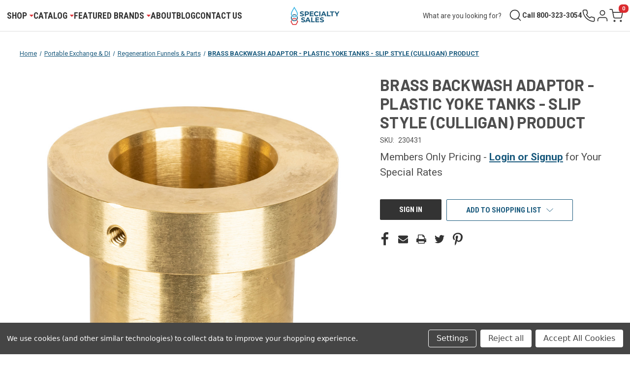

--- FILE ---
content_type: text/html; charset=UTF-8
request_url: https://specialty-sales.com/brass-backwash-adaptor-plastic-yoke-tanks-slip-style-culligan-product/
body_size: 144408
content:




    

<!DOCTYPE html>
<html class="no-js" lang="en">
    <head>
        <title>BRASS BACKWASH ADAPTOR - PLASTIC YOKE TANKS - SLIP STYLE (CULLIGAN) PRODUCT - Specialty Sales LLC</title>
        <link rel="dns-prefetch preconnect" href="https://cdn11.bigcommerce.com/s-mho19wsy3f" crossorigin><link rel="dns-prefetch preconnect" href="https://fonts.googleapis.com/" crossorigin><link rel="dns-prefetch preconnect" href="https://fonts.gstatic.com/" crossorigin>
        <meta property="product:price:amount" content="0" /><meta property="product:price:currency" content="USD" /><meta property="og:url" content="https://specialty-sales.com/brass-backwash-adaptor-plastic-yoke-tanks-slip-style-culligan-product/" /><meta property="og:site_name" content="Specialty Sales LLC" /><meta name="keywords" content="Hose, Tubing, Fittings, Valves, Clamps, Portable Exchange, John Guest"><link rel='canonical' href='https://specialty-sales.com/brass-backwash-adaptor-plastic-yoke-tanks-slip-style-culligan-product/' /><meta name='platform' content='bigcommerce.stencil' /><meta property="og:type" content="product" />
<meta property="og:title" content="BRASS BACKWASH ADAPTOR - PLASTIC YOKE TANKS - SLIP STYLE (CULLIGAN) PRODUCT" />
<meta property="og:description" content="Specialty Sales is a stocking distributor of hoses, tubing, fittings, tanks and other components for companies in the water treatment, agriculture, lawn care, beverage and car wash industries." />
<meta property="og:image" content="https://cdn11.bigcommerce.com/s-mho19wsy3f/products/696/images/6540/36c29eec-df4d-43f4-b427-d4828fa694df_230431__29130.1731449895.386.513.jpg?c=1" />
<meta property="og:availability" content="instock" />
<meta property="pinterest:richpins" content="enabled" />
        
         

        <link href="https://cdn11.bigcommerce.com/s-mho19wsy3f/product_images/SSI-Favicon.png" rel="shortcut icon">
        <meta name="viewport" content="width=device-width, initial-scale=1, maximum-scale=1">

        <script>
            document.documentElement.className = document.documentElement.className.replace('no-js', 'js');
        </script>

        <script>
    function browserSupportsAllFeatures() {
        return window.Promise
            && window.fetch
            && window.URL
            && window.URLSearchParams
            && window.WeakMap
            // object-fit support
            && ('objectFit' in document.documentElement.style);
    }

    function loadScript(src) {
        var js = document.createElement('script');
        js.src = src;
        js.onerror = function () {
            console.error('Failed to load polyfill script ' + src);
        };
        document.head.appendChild(js);
    }

    if (!browserSupportsAllFeatures()) {
        loadScript('https://cdn11.bigcommerce.com/s-mho19wsy3f/stencil/b85f25c0-603c-013e-32d8-5efd7858c8c2/e/ab386310-1253-013b-e178-4ed9813f26a5/dist/theme-bundle.polyfills.js');
    }
</script>
        <script>window.consentManagerTranslations = `{"locale":"en","locales":{"consent_manager.data_collection_warning":"en","consent_manager.accept_all_cookies":"en","consent_manager.gdpr_settings":"en","consent_manager.data_collection_preferences":"en","consent_manager.manage_data_collection_preferences":"en","consent_manager.use_data_by_cookies":"en","consent_manager.data_categories_table":"en","consent_manager.allow":"en","consent_manager.accept":"en","consent_manager.deny":"en","consent_manager.dismiss":"en","consent_manager.reject_all":"en","consent_manager.category":"en","consent_manager.purpose":"en","consent_manager.functional_category":"en","consent_manager.functional_purpose":"en","consent_manager.analytics_category":"en","consent_manager.analytics_purpose":"en","consent_manager.targeting_category":"en","consent_manager.advertising_category":"en","consent_manager.advertising_purpose":"en","consent_manager.essential_category":"en","consent_manager.esential_purpose":"en","consent_manager.yes":"en","consent_manager.no":"en","consent_manager.not_available":"en","consent_manager.cancel":"en","consent_manager.save":"en","consent_manager.back_to_preferences":"en","consent_manager.close_without_changes":"en","consent_manager.unsaved_changes":"en","consent_manager.by_using":"en","consent_manager.agree_on_data_collection":"en","consent_manager.change_preferences":"en","consent_manager.cancel_dialog_title":"en","consent_manager.privacy_policy":"en","consent_manager.allow_category_tracking":"en","consent_manager.disallow_category_tracking":"en"},"translations":{"consent_manager.data_collection_warning":"We use cookies (and other similar technologies) to collect data to improve your shopping experience.","consent_manager.accept_all_cookies":"Accept All Cookies","consent_manager.gdpr_settings":"Settings","consent_manager.data_collection_preferences":"Website Data Collection Preferences","consent_manager.manage_data_collection_preferences":"Manage Website Data Collection Preferences","consent_manager.use_data_by_cookies":" uses data collected by cookies and JavaScript libraries to improve your shopping experience.","consent_manager.data_categories_table":"The table below outlines how we use this data by category. To opt out of a category of data collection, select 'No' and save your preferences.","consent_manager.allow":"Allow","consent_manager.accept":"Accept","consent_manager.deny":"Deny","consent_manager.dismiss":"Dismiss","consent_manager.reject_all":"Reject all","consent_manager.category":"Category","consent_manager.purpose":"Purpose","consent_manager.functional_category":"Functional","consent_manager.functional_purpose":"Enables enhanced functionality, such as videos and live chat. If you do not allow these, then some or all of these functions may not work properly.","consent_manager.analytics_category":"Analytics","consent_manager.analytics_purpose":"Provide statistical information on site usage, e.g., web analytics so we can improve this website over time.","consent_manager.targeting_category":"Targeting","consent_manager.advertising_category":"Advertising","consent_manager.advertising_purpose":"Used to create profiles or personalize content to enhance your shopping experience.","consent_manager.essential_category":"Essential","consent_manager.esential_purpose":"Essential for the site and any requested services to work, but do not perform any additional or secondary function.","consent_manager.yes":"Yes","consent_manager.no":"No","consent_manager.not_available":"N/A","consent_manager.cancel":"Cancel","consent_manager.save":"Save","consent_manager.back_to_preferences":"Back to Preferences","consent_manager.close_without_changes":"You have unsaved changes to your data collection preferences. Are you sure you want to close without saving?","consent_manager.unsaved_changes":"You have unsaved changes","consent_manager.by_using":"By using our website, you're agreeing to our","consent_manager.agree_on_data_collection":"By using our website, you're agreeing to the collection of data as described in our ","consent_manager.change_preferences":"You can change your preferences at any time","consent_manager.cancel_dialog_title":"Are you sure you want to cancel?","consent_manager.privacy_policy":"Privacy Policy","consent_manager.allow_category_tracking":"Allow [CATEGORY_NAME] tracking","consent_manager.disallow_category_tracking":"Disallow [CATEGORY_NAME] tracking"}}`;</script>

        <script>
            window.lazySizesConfig = window.lazySizesConfig || {};
            window.lazySizesConfig.loadMode = 1;
        </script>
        <script async src="https://cdn11.bigcommerce.com/s-mho19wsy3f/stencil/b85f25c0-603c-013e-32d8-5efd7858c8c2/e/ab386310-1253-013b-e178-4ed9813f26a5/dist/theme-bundle.head_async.js"></script>

        <link href="https://fonts.googleapis.com/css?family=Roboto+Condensed:400,600%7CRoboto:400,700%7CBarlow:700&display=block" rel="stylesheet">

        <link rel="preload" href="https://cdn11.bigcommerce.com/s-mho19wsy3f/stencil/b85f25c0-603c-013e-32d8-5efd7858c8c2/e/ab386310-1253-013b-e178-4ed9813f26a5/dist/theme-bundle.font.js" as="script">
        <script async src="https://cdn11.bigcommerce.com/s-mho19wsy3f/stencil/b85f25c0-603c-013e-32d8-5efd7858c8c2/e/ab386310-1253-013b-e178-4ed9813f26a5/dist/theme-bundle.font.js"></script>

        <link data-stencil-stylesheet href="https://cdn11.bigcommerce.com/s-mho19wsy3f/stencil/b85f25c0-603c-013e-32d8-5efd7858c8c2/e/ab386310-1253-013b-e178-4ed9813f26a5/css/theme-c12717e0-603c-013e-b260-3e6f4ccf40c6.css" rel="stylesheet">

        <!-- Start Tracking Code for analytics_googleanalytics4 -->

<script data-cfasync="false" src="https://cdn11.bigcommerce.com/shared/js/google_analytics4_bodl_subscribers-358423becf5d870b8b603a81de597c10f6bc7699.js" integrity="sha256-gtOfJ3Avc1pEE/hx6SKj/96cca7JvfqllWA9FTQJyfI=" crossorigin="anonymous"></script>
<script data-cfasync="false">
  (function () {
    window.dataLayer = window.dataLayer || [];

    function gtag(){
        dataLayer.push(arguments);
    }

    function initGA4(event) {
         function setupGtag() {
            function configureGtag() {
                gtag('js', new Date());
                gtag('set', 'developer_id.dMjk3Nj', true);
                gtag('config', 'G-30EEZWFMW4');
            }

            var script = document.createElement('script');

            script.src = 'https://www.googletagmanager.com/gtag/js?id=G-30EEZWFMW4';
            script.async = true;
            script.onload = configureGtag;

            document.head.appendChild(script);
        }

        setupGtag();

        if (typeof subscribeOnBodlEvents === 'function') {
            subscribeOnBodlEvents('G-30EEZWFMW4', true);
        }

        window.removeEventListener(event.type, initGA4);
    }

    gtag('consent', 'default', {"ad_storage":"denied","ad_user_data":"denied","ad_personalization":"denied","analytics_storage":"denied","functionality_storage":"denied"})
            

    var eventName = document.readyState === 'complete' ? 'consentScriptsLoaded' : 'DOMContentLoaded';
    window.addEventListener(eventName, initGA4, false);
  })()
</script>

<!-- End Tracking Code for analytics_googleanalytics4 -->


<script src="https://www.google.com/recaptcha/api.js" async defer></script>
<script>window.consentManagerStoreConfig = function () { return {"storeName":"Specialty Sales LLC","privacyPolicyUrl":"","writeKey":null,"improvedConsentManagerEnabled":true,"AlwaysIncludeScriptsWithConsentTag":true}; };</script>
<script type="text/javascript" src="https://cdn11.bigcommerce.com/shared/js/bodl-consent-32a446f5a681a22e8af09a4ab8f4e4b6deda6487.js" integrity="sha256-uitfaufFdsW9ELiQEkeOgsYedtr3BuhVvA4WaPhIZZY=" crossorigin="anonymous" defer></script>
<script type="text/javascript" src="https://cdn11.bigcommerce.com/shared/js/storefront/consent-manager-config-3013a89bb0485f417056882e3b5cf19e6588b7ba.js" defer></script>
<script type="text/javascript" src="https://cdn11.bigcommerce.com/shared/js/storefront/consent-manager-08633fe15aba542118c03f6d45457262fa9fac88.js" defer></script>
<script type="text/javascript">
var BCData = {"product_attributes":{"sku":"230431","upc":null,"mpn":null,"gtin":null,"weight":null,"base":true,"image":null,"price":{"without_tax":{"formatted":"$0.00","value":0,"currency":"USD"},"tax_label":"Tax"},"out_of_stock_behavior":"hide_option","out_of_stock_message":"Out of stock","available_modifier_values":[],"in_stock_attributes":[],"stock":null,"instock":true,"stock_message":null,"purchasable":true,"purchasing_message":null,"call_for_price_message":null}};
</script>
<!-- Start of HubSpot Embed Code -->
<script data-bc-cookie-consent="3" type="text/plain" id="hs-script-loader" async defer src="//js.hs-scripts.com/6088908.js"></script>
<!-- End of HubSpot Embed Code --><script> (function(ss,ex){ window.ldfdr=window.ldfdr||function(){(ldfdr._q=ldfdr._q||[]).push([].slice.call(arguments));}; (function(d,s){ fs=d.getElementsByTagName(s)[0]; function ce(src){ var cs=d.createElement(s); cs.src=src; cs.async=1; fs.parentNode.insertBefore(cs,fs); }; ce('https://sc.lfeeder.com/lftracker_v1_'+ss+(ex?'_'+ex:'')+'.js'); })(document,'script'); })('Xbp1oaEEwBqaEdVj'); </script>
 <script data-cfasync="false" src="https://microapps.bigcommerce.com/bodl-events/1.9.4/index.js" integrity="sha256-Y0tDj1qsyiKBRibKllwV0ZJ1aFlGYaHHGl/oUFoXJ7Y=" nonce="" crossorigin="anonymous"></script>
 <script data-cfasync="false" nonce="">

 (function() {
    function decodeBase64(base64) {
       const text = atob(base64);
       const length = text.length;
       const bytes = new Uint8Array(length);
       for (let i = 0; i < length; i++) {
          bytes[i] = text.charCodeAt(i);
       }
       const decoder = new TextDecoder();
       return decoder.decode(bytes);
    }
    window.bodl = JSON.parse(decodeBase64("[base64]"));
 })()

 </script>

<script nonce="">
(function () {
    var xmlHttp = new XMLHttpRequest();

    xmlHttp.open('POST', 'https://bes.gcp.data.bigcommerce.com/nobot');
    xmlHttp.setRequestHeader('Content-Type', 'application/json');
    xmlHttp.send('{"store_id":"1001732873","timezone_offset":"-5.0","timestamp":"2026-01-24T00:10:04.31786800Z","visit_id":"8783932a-30da-4934-b1b5-4f81181ac79c","channel_id":1}');
})();
</script>


            <!-- partial pulled in to the base layout -->

        <script>
            var theme_settings = {
                show_fast_cart: true,
                linksPerCol: 25,
            };
        </script>

        

        <link rel="preload" href="https://cdn11.bigcommerce.com/s-mho19wsy3f/stencil/b85f25c0-603c-013e-32d8-5efd7858c8c2/e/ab386310-1253-013b-e178-4ed9813f26a5/dist/theme-bundle.main.js" as="script">

        <link rel="preconnect" href="https://fonts.googleapis.com">
        <link rel="preconnect" href="https://fonts.gstatic.com" crossorigin>
        <link href="https://fonts.googleapis.com/css2?family=Roboto+Condensed:ital,wght@0,300;0,400;0,700;1,300;1,400;1,700&family=Roboto:ital,wght@0,100;0,300;0,400;0,500;0,700;0,900;1,100;1,300;1,400;1,500;1,700;1,900&display=swap" rel="stylesheet">
        <link href="https://fonts.googleapis.com/css2?family=Roboto:ital,wght@0,100;0,300;0,400;0,500;0,700;0,900;1,100;1,300;1,400;1,500;1,700;1,900&display=swap" rel="stylesheet">
    </head>
    <body class="page_type__product ">
        <svg data-src="https://cdn11.bigcommerce.com/s-mho19wsy3f/stencil/b85f25c0-603c-013e-32d8-5efd7858c8c2/e/ab386310-1253-013b-e178-4ed9813f26a5/img/icon-sprite.svg" class="icons-svg-sprite"></svg>

        <header class="header header--custom" role="banner">
    <div class="nav-left" id="menu" data-menu>
        <div id="navPage-subMenu-overlay"></div>
        <nav>
            <ul class="navPages-list navPages-mega navPages-mainNav navPages-compactMenu">
                <li class="navPages-item">
                    <a class="navPages-action has-subMenu"
    data-collapsible="navPages-shop"
>
    Shop
    <i class="icon navPages-action-moreIcon" aria-hidden="true">
        <svg class="navIcon" width="11" height="5" viewBox="0 0 11 5" fill="none" xmlns="http://www.w3.org/2000/svg">
            <path d="M5.5 5L0.5 0H10.5L5.5 5Z"/>
        </svg>
    </i>
</a>
<div class="column-menu navPage-subMenu" id="navPages-shop" aria-hidden="true" tabindex="-1">
    <ul class="navPage-subMenu-list">
            <li class="navPage-subMenu-item hasChildren">
                <a class="navPage-subMenu-action navPages-action" href="https://specialty-sales.com/hose/" >Hose</a>
                    <i class="icon navPages-action-moreIcon" aria-hidden="true">
                        <svg class="navIcon" width="11" height="5" viewBox="0 0 11 5" fill="none" xmlns="http://www.w3.org/2000/svg">
                            <path d="M5.5 5L0.5 0H10.5L5.5 5Z"/>
                        </svg>
                    </i>
                    <div class="navPage-subMenu-item-children">
                        <ul>
                                <li class="navPage-subMenu-item-child">
                                    <a class="navPage-subMenu-child-action navPages-action" href="https://specialty-sales.com/hose/pvc-hose-water/">PVC Hose - Water</a>
                                </li>
                                <li class="navPage-subMenu-item-child">
                                    <a class="navPage-subMenu-child-action navPages-action" href="https://specialty-sales.com/hose/pvc-hose-food-grade/">PVC Hose - Food Grade</a>
                                </li>
                                <li class="navPage-subMenu-item-child">
                                    <a class="navPage-subMenu-child-action navPages-action" href="https://specialty-sales.com/hose/pvc-hose-general-purpose/">PVC Hose - General Purpose</a>
                                </li>
                                <li class="navPage-subMenu-item-child">
                                    <a class="navPage-subMenu-child-action navPages-action" href="https://specialty-sales.com/hose/pvc-spray-hose/">PVC Spray Hose</a>
                                </li>
                                <li class="navPage-subMenu-item-child">
                                    <a class="navPage-subMenu-child-action navPages-action" href="https://specialty-sales.com/hose/eva-spray-hose/">EVA Spray Hose</a>
                                </li>
                                <li class="navPage-subMenu-item-child">
                                    <a class="navPage-subMenu-child-action navPages-action" href="https://specialty-sales.com/hose/rubber-general-purpose-hose/">Rubber General Purpose Hose</a>
                                </li>
                                <li class="navPage-subMenu-item-child">
                                    <a class="navPage-subMenu-child-action navPages-action" href="https://specialty-sales.com/hose/pvc-suction-discharge-hose/">PVC Suction / Discharge Hose</a>
                                </li>
                                <li class="navPage-subMenu-item-child">
                                    <a class="navPage-subMenu-child-action navPages-action" href="https://specialty-sales.com/hose/rubber-suction-hose/">Rubber Suction Hose</a>
                                </li>
                                <li class="navPage-subMenu-item-child">
                                    <a class="navPage-subMenu-child-action navPages-action" href="https://specialty-sales.com/hose/pvc-wire-suction-hose/">PVC Wire Suction Hose</a>
                                </li>
                                <li class="navPage-subMenu-item-child">
                                    <a class="navPage-subMenu-child-action navPages-action" href="https://specialty-sales.com/hose/pvc-layflat-discharge-hose/">PVC Layflat Discharge Hose</a>
                                </li>
                        </ul>
                    </div>
            </li>
            <li class="navPage-subMenu-item hasChildren">
                <a class="navPage-subMenu-action navPages-action" href="https://specialty-sales.com/tubing/" >Tubing</a>
                    <i class="icon navPages-action-moreIcon" aria-hidden="true">
                        <svg class="navIcon" width="11" height="5" viewBox="0 0 11 5" fill="none" xmlns="http://www.w3.org/2000/svg">
                            <path d="M5.5 5L0.5 0H10.5L5.5 5Z"/>
                        </svg>
                    </i>
                    <div class="navPage-subMenu-item-children">
                        <ul>
                                <li class="navPage-subMenu-item-child">
                                    <a class="navPage-subMenu-child-action navPages-action" href="https://specialty-sales.com/tubing/pvc-tubing/">PVC Tubing</a>
                                </li>
                                <li class="navPage-subMenu-item-child">
                                    <a class="navPage-subMenu-child-action navPages-action" href="https://specialty-sales.com/tubing/polyethylene-lldpe-tubing/">Polyethylene (LLDPE) Tubing</a>
                                </li>
                                <li class="navPage-subMenu-item-child">
                                    <a class="navPage-subMenu-child-action navPages-action" href="https://specialty-sales.com/tubing/john-guest-polyethylene-lldpe-tubing/">John Guest Polyethylene (LLDPE) Tubing</a>
                                </li>
                                <li class="navPage-subMenu-item-child">
                                    <a class="navPage-subMenu-child-action navPages-action" href="https://specialty-sales.com/tubing/pvc-tubing-fuel-resistant/">PVC Tubing - Fuel Resistant</a>
                                </li>
                                <li class="navPage-subMenu-item-child">
                                    <a class="navPage-subMenu-child-action navPages-action" href="https://specialty-sales.com/tubing/pvc-tubing-premium-grade/">PVC Tubing - Premium Grade</a>
                                </li>
                                <li class="navPage-subMenu-item-child">
                                    <a class="navPage-subMenu-child-action navPages-action" href="https://specialty-sales.com/tubing/urethane-tubing/">Urethane Tubing</a>
                                </li>
                                <li class="navPage-subMenu-item-child">
                                    <a class="navPage-subMenu-child-action navPages-action" href="https://specialty-sales.com/tubing/nylon-tubing/">Nylon Tubing</a>
                                </li>
                                <li class="navPage-subMenu-item-child">
                                    <a class="navPage-subMenu-child-action navPages-action" href="https://specialty-sales.com/tubing/pex-tubing/">PEX Tubing</a>
                                </li>
                                <li class="navPage-subMenu-item-child">
                                    <a class="navPage-subMenu-child-action navPages-action" href="https://specialty-sales.com/tubing/pvdf-kynar-tubing/">PVDF / Kynar Tubing</a>
                                </li>
                                <li class="navPage-subMenu-item-child">
                                    <a class="navPage-subMenu-child-action navPages-action" href="https://specialty-sales.com/tubing/coiled-polyurethane-tubing/">Coiled Polyurethane Tubing</a>
                                </li>
                        </ul>
                    </div>
            </li>
            <li class="navPage-subMenu-item hasChildren">
                <a class="navPage-subMenu-action navPages-action" href="https://specialty-sales.com/couplings/" >Couplings</a>
                    <i class="icon navPages-action-moreIcon" aria-hidden="true">
                        <svg class="navIcon" width="11" height="5" viewBox="0 0 11 5" fill="none" xmlns="http://www.w3.org/2000/svg">
                            <path d="M5.5 5L0.5 0H10.5L5.5 5Z"/>
                        </svg>
                    </i>
                    <div class="navPage-subMenu-item-children">
                        <ul>
                                <li class="navPage-subMenu-item-child">
                                    <a class="navPage-subMenu-child-action navPages-action" href="https://specialty-sales.com/couplings/cam-operated-couplers-plastic/">Cam-Operated Couplers - Plastic</a>
                                </li>
                                <li class="navPage-subMenu-item-child">
                                    <a class="navPage-subMenu-child-action navPages-action" href="https://specialty-sales.com/couplings/cam-operated-couplers-gaskets-shims/">Cam-Operated Couplers - Gaskets &amp; Shims</a>
                                </li>
                                <li class="navPage-subMenu-item-child">
                                    <a class="navPage-subMenu-child-action navPages-action" href="https://specialty-sales.com/couplings/cam-operated-couplers-metal/">Cam-Operated Couplers - Metal</a>
                                </li>
                                <li class="navPage-subMenu-item-child">
                                    <a class="navPage-subMenu-child-action navPages-action" href="https://specialty-sales.com/couplings/universal-coupling-air-service/">Universal Coupling - Air Service</a>
                                </li>
                        </ul>
                    </div>
            </li>
            <li class="navPage-subMenu-item hasChildren">
                <a class="navPage-subMenu-action navPages-action" href="https://specialty-sales.com/fittings/" >Fittings</a>
                    <i class="icon navPages-action-moreIcon" aria-hidden="true">
                        <svg class="navIcon" width="11" height="5" viewBox="0 0 11 5" fill="none" xmlns="http://www.w3.org/2000/svg">
                            <path d="M5.5 5L0.5 0H10.5L5.5 5Z"/>
                        </svg>
                    </i>
                    <div class="navPage-subMenu-item-children">
                        <ul>
                                <li class="navPage-subMenu-item-child">
                                    <a class="navPage-subMenu-child-action navPages-action" href="https://specialty-sales.com/fittings/brass-fittings/">Brass Fittings</a>
                                </li>
                                <li class="navPage-subMenu-item-child">
                                    <a class="navPage-subMenu-child-action navPages-action" href="https://specialty-sales.com/fittings/john-guest-push-connect-fittings/">John Guest Push-Connect Fittings</a>
                                </li>
                                <li class="navPage-subMenu-item-child">
                                    <a class="navPage-subMenu-child-action navPages-action" href="https://specialty-sales.com/fittings/john-guest-superseal-fittings/">John Guest Superseal Fittings</a>
                                </li>
                                <li class="navPage-subMenu-item-child">
                                    <a class="navPage-subMenu-child-action navPages-action" href="https://specialty-sales.com/fittings/john-guest-plumbing-fittings/">John Guest Plumbing Fittings</a>
                                </li>
                                <li class="navPage-subMenu-item-child">
                                    <a class="navPage-subMenu-child-action navPages-action" href="https://specialty-sales.com/fittings/shark-bite-plumbing-fittings/">Shark-Bite Plumbing Fittings</a>
                                </li>
                                <li class="navPage-subMenu-item-child">
                                    <a class="navPage-subMenu-child-action navPages-action" href="https://specialty-sales.com/fittings/seatech-aqualock-plumbing-fittings/">SeaTech / Aqualock™ Plumbing Fittings</a>
                                </li>
                                <li class="navPage-subMenu-item-child">
                                    <a class="navPage-subMenu-child-action navPages-action" href="https://specialty-sales.com/fittings/stainless-steel-push-in-fittings/">Stainless Steel Push-In Fittings</a>
                                </li>
                                <li class="navPage-subMenu-item-child">
                                    <a class="navPage-subMenu-child-action navPages-action" href="https://specialty-sales.com/fittings/nickel-plated-push-in-fittings/">Nickel-Plated Push-In Fittings</a>
                                </li>
                                <li class="navPage-subMenu-item-child">
                                    <a class="navPage-subMenu-child-action navPages-action" href="https://specialty-sales.com/fittings/plastic-hose-barb-pipe-fittings/">Plastic Hose Barb &amp; Pipe Fittings</a>
                                </li>
                                <li class="navPage-subMenu-item-child">
                                    <a class="navPage-subMenu-child-action navPages-action" href="https://specialty-sales.com/fittings/polypropylene-pipe-fittings/">Polypropylene Pipe Fittings</a>
                                </li>
                                <li class="navPage-subMenu-item-child">
                                    <a class="navPage-subMenu-child-action navPages-action" href="https://specialty-sales.com/fittings/stainless-steel-hose-barb-fittings/">Stainless Steel Hose Barb Fittings</a>
                                </li>
                                <li class="navPage-subMenu-item-child">
                                    <a class="navPage-subMenu-child-action navPages-action" href="https://specialty-sales.com/fittings/stainless-steel-pipe-fittings/">Stainless Steel Pipe Fittings</a>
                                </li>
                                <li class="navPage-subMenu-item-child">
                                    <a class="navPage-subMenu-child-action navPages-action" href="https://specialty-sales.com/fittings/stainless-steel-pipe-nipples/">Stainless Steel Pipe Nipples</a>
                                </li>
                                <li class="navPage-subMenu-item-child">
                                    <a class="navPage-subMenu-child-action navPages-action" href="https://specialty-sales.com/fittings/schedule-40-pvc-fittings/">Schedule 40 PVC Fittings</a>
                                </li>
                                <li class="navPage-subMenu-item-child">
                                    <a class="navPage-subMenu-child-action navPages-action" href="https://specialty-sales.com/fittings/schedule-80-pvc-fittings/">Schedule 80 PVC Fittings</a>
                                </li>
                                <li class="navPage-subMenu-item-child">
                                    <a class="navPage-subMenu-child-action navPages-action" href="https://specialty-sales.com/fittings/pneumatic-quick-disconnect-fittings/">Pneumatic Quick Disconnect Fittings</a>
                                </li>
                        </ul>
                    </div>
            </li>
            <li class="navPage-subMenu-item hasChildren">
                <a class="navPage-subMenu-action navPages-action" href="https://specialty-sales.com/filters-housings/" >Filters &amp; Housings</a>
                    <i class="icon navPages-action-moreIcon" aria-hidden="true">
                        <svg class="navIcon" width="11" height="5" viewBox="0 0 11 5" fill="none" xmlns="http://www.w3.org/2000/svg">
                            <path d="M5.5 5L0.5 0H10.5L5.5 5Z"/>
                        </svg>
                    </i>
                    <div class="navPage-subMenu-item-children">
                        <ul>
                                <li class="navPage-subMenu-item-child">
                                    <a class="navPage-subMenu-child-action navPages-action" href="https://specialty-sales.com/filters-housings/filter-housings/">Filter Housings</a>
                                </li>
                                <li class="navPage-subMenu-item-child">
                                    <a class="navPage-subMenu-child-action navPages-action" href="https://specialty-sales.com/filters-housings/cartridge-filters/">Cartridge Filters</a>
                                </li>
                        </ul>
                    </div>
            </li>
            <li class="navPage-subMenu-item hasChildren">
                <a class="navPage-subMenu-action navPages-action" href="https://specialty-sales.com/clamps/" >Clamps</a>
                    <i class="icon navPages-action-moreIcon" aria-hidden="true">
                        <svg class="navIcon" width="11" height="5" viewBox="0 0 11 5" fill="none" xmlns="http://www.w3.org/2000/svg">
                            <path d="M5.5 5L0.5 0H10.5L5.5 5Z"/>
                        </svg>
                    </i>
                    <div class="navPage-subMenu-item-children">
                        <ul>
                                <li class="navPage-subMenu-item-child">
                                    <a class="navPage-subMenu-child-action navPages-action" href="https://specialty-sales.com/clamps/fast-lok-clamps-strapping-tools/">Fast-Lok Clamps, Strapping &amp; Tools</a>
                                </li>
                                <li class="navPage-subMenu-item-child">
                                    <a class="navPage-subMenu-child-action navPages-action" href="https://specialty-sales.com/clamps/worm-gear-clamps/">Worm Gear Clamps</a>
                                </li>
                                <li class="navPage-subMenu-item-child">
                                    <a class="navPage-subMenu-child-action navPages-action" href="https://specialty-sales.com/clamps/t-bolt-clamps/">T-Bolt Clamps</a>
                                </li>
                                <li class="navPage-subMenu-item-child">
                                    <a class="navPage-subMenu-child-action navPages-action" href="https://specialty-sales.com/clamps/easy-seal-plastic-clamps/">Easy Seal Plastic Clamps</a>
                                </li>
                                <li class="navPage-subMenu-item-child">
                                    <a class="navPage-subMenu-child-action navPages-action" href="https://specialty-sales.com/clamps/oetiker-clamps-tools/">Oetiker Clamps &amp; Tools</a>
                                </li>
                                <li class="navPage-subMenu-item-child">
                                    <a class="navPage-subMenu-child-action navPages-action" href="https://specialty-sales.com/clamps/cable-ties/">Cable Ties</a>
                                </li>
                                <li class="navPage-subMenu-item-child">
                                    <a class="navPage-subMenu-child-action navPages-action" href="https://specialty-sales.com/clamps/brass-ferrules/">Brass Ferrules</a>
                                </li>
                                <li class="navPage-subMenu-item-child">
                                    <a class="navPage-subMenu-child-action navPages-action" href="https://specialty-sales.com/clamps/speedy-clamps/">Speedy Clamps</a>
                                </li>
                        </ul>
                    </div>
            </li>
            <li class="navPage-subMenu-item hasChildren">
                <a class="navPage-subMenu-action navPages-action" href="https://specialty-sales.com/valves/" >Valves</a>
                    <i class="icon navPages-action-moreIcon" aria-hidden="true">
                        <svg class="navIcon" width="11" height="5" viewBox="0 0 11 5" fill="none" xmlns="http://www.w3.org/2000/svg">
                            <path d="M5.5 5L0.5 0H10.5L5.5 5Z"/>
                        </svg>
                    </i>
                    <div class="navPage-subMenu-item-children">
                        <ul>
                                <li class="navPage-subMenu-item-child">
                                    <a class="navPage-subMenu-child-action navPages-action" href="https://specialty-sales.com/valves/john-guest-push-connect-valves/">John Guest Push-Connect Valves</a>
                                </li>
                                <li class="navPage-subMenu-item-child">
                                    <a class="navPage-subMenu-child-action navPages-action" href="https://specialty-sales.com/valves/john-guest-plumbing-valves/">John Guest Plumbing Valves</a>
                                </li>
                                <li class="navPage-subMenu-item-child">
                                    <a class="navPage-subMenu-child-action navPages-action" href="https://specialty-sales.com/valves/john-guest-check-valves/">John Guest Check Valves</a>
                                </li>
                                <li class="navPage-subMenu-item-child">
                                    <a class="navPage-subMenu-child-action navPages-action" href="https://specialty-sales.com/valves/john-guest-angle-stop-adapter-valves/">John Guest Angle Stop Adapter Valves</a>
                                </li>
                                <li class="navPage-subMenu-item-child">
                                    <a class="navPage-subMenu-child-action navPages-action" href="https://specialty-sales.com/valves/shark-bite-brass-ball-valves-check-valves/">Shark Bite Brass Ball Valves &amp; Check Valves</a>
                                </li>
                                <li class="navPage-subMenu-item-child">
                                    <a class="navPage-subMenu-child-action navPages-action" href="https://specialty-sales.com/valves/specialty-valves/">Specialty Valves</a>
                                </li>
                                <li class="navPage-subMenu-item-child">
                                    <a class="navPage-subMenu-child-action navPages-action" href="https://specialty-sales.com/valves/brass-ball-valves/">Brass Ball Valves</a>
                                </li>
                                <li class="navPage-subMenu-item-child">
                                    <a class="navPage-subMenu-child-action navPages-action" href="https://specialty-sales.com/valves/rub-miniature-ball-valves/">RuB Miniature Ball Valves</a>
                                </li>
                                <li class="navPage-subMenu-item-child">
                                    <a class="navPage-subMenu-child-action navPages-action" href="https://specialty-sales.com/valves/stainless-steel-ballvalves/">Stainless Steel Ball Valves</a>
                                </li>
                                <li class="navPage-subMenu-item-child">
                                    <a class="navPage-subMenu-child-action navPages-action" href="https://specialty-sales.com/valves/polypropylene-ball-valves/">Polypropylene Ball Valves</a>
                                </li>
                                <li class="navPage-subMenu-item-child">
                                    <a class="navPage-subMenu-child-action navPages-action" href="https://specialty-sales.com/valves/pvc-ball-valves/">PVC Ball Valves</a>
                                </li>
                                <li class="navPage-subMenu-item-child">
                                    <a class="navPage-subMenu-child-action navPages-action" href="https://specialty-sales.com/valves/pvc-spring-check-valves/">PVC Spring Check Valves</a>
                                </li>
                                <li class="navPage-subMenu-item-child">
                                    <a class="navPage-subMenu-child-action navPages-action" href="https://specialty-sales.com/valves/needle-misc-brass-valves/">Needle &amp; Misc Brass Valves</a>
                                </li>
                                <li class="navPage-subMenu-item-child">
                                    <a class="navPage-subMenu-child-action navPages-action" href="https://specialty-sales.com/valves/shut-off-cocks/">Shut Off Cocks</a>
                                </li>
                                <li class="navPage-subMenu-item-child">
                                    <a class="navPage-subMenu-child-action navPages-action" href="https://specialty-sales.com/valves/drain-cocks-drain-valves/">Drain Cocks &amp; Drain Valves</a>
                                </li>
                        </ul>
                    </div>
            </li>
            <li class="navPage-subMenu-item hasChildren">
                <a class="navPage-subMenu-action navPages-action" href="https://specialty-sales.com/miscellaneous/" >Miscellaneous</a>
                    <i class="icon navPages-action-moreIcon" aria-hidden="true">
                        <svg class="navIcon" width="11" height="5" viewBox="0 0 11 5" fill="none" xmlns="http://www.w3.org/2000/svg">
                            <path d="M5.5 5L0.5 0H10.5L5.5 5Z"/>
                        </svg>
                    </i>
                    <div class="navPage-subMenu-item-children">
                        <ul>
                                <li class="navPage-subMenu-item-child">
                                    <a class="navPage-subMenu-child-action navPages-action" href="https://specialty-sales.com/miscellaneous/in-line-strainers/">In-Line Strainers</a>
                                </li>
                                <li class="navPage-subMenu-item-child">
                                    <a class="navPage-subMenu-child-action navPages-action" href="https://specialty-sales.com/miscellaneous/in-line-strainers-spare-parts/">In-Line Strainers Spare Parts</a>
                                </li>
                                <li class="navPage-subMenu-item-child">
                                    <a class="navPage-subMenu-child-action navPages-action" href="https://specialty-sales.com/miscellaneous/suction-screens/">Suction Screens</a>
                                </li>
                                <li class="navPage-subMenu-item-child">
                                    <a class="navPage-subMenu-child-action navPages-action" href="https://specialty-sales.com/miscellaneous/polypropylene-y-strainers/">Polypropylene Y Strainers</a>
                                </li>
                                <li class="navPage-subMenu-item-child">
                                    <a class="navPage-subMenu-child-action navPages-action" href="https://specialty-sales.com/miscellaneous/pressure-gauges/">Pressure Gauges</a>
                                </li>
                                <li class="navPage-subMenu-item-child">
                                    <a class="navPage-subMenu-child-action navPages-action" href="https://specialty-sales.com/miscellaneous/ptfe-thread-tape/">PTFE Thread Tape</a>
                                </li>
                                <li class="navPage-subMenu-item-child">
                                    <a class="navPage-subMenu-child-action navPages-action" href="https://specialty-sales.com/miscellaneous/hose-tubing-cutters/">Hose &amp; Tubing Cutters</a>
                                </li>
                                <li class="navPage-subMenu-item-child">
                                    <a class="navPage-subMenu-child-action navPages-action" href="https://specialty-sales.com/miscellaneous/greases-lubricants/">Greases &amp; Lubricants</a>
                                </li>
                        </ul>
                    </div>
            </li>
            <li class="navPage-subMenu-item hasChildren">
                <a class="navPage-subMenu-action navPages-action activePage" href="https://specialty-sales.com/portable-exchange-di/" >Portable Exchange &amp; DI</a>
                    <i class="icon navPages-action-moreIcon" aria-hidden="true">
                        <svg class="navIcon" width="11" height="5" viewBox="0 0 11 5" fill="none" xmlns="http://www.w3.org/2000/svg">
                            <path d="M5.5 5L0.5 0H10.5L5.5 5Z"/>
                        </svg>
                    </i>
                    <div class="navPage-subMenu-item-children">
                        <ul>
                                <li class="navPage-subMenu-item-child">
                                    <a class="navPage-subMenu-child-action navPages-action" href="https://specialty-sales.com/portable-exchange-di/culligan-slip-style-products/">Culligan (Slip Style) Products</a>
                                </li>
                                <li class="navPage-subMenu-item-child">
                                    <a class="navPage-subMenu-child-action navPages-action" href="https://specialty-sales.com/portable-exchange-di/hose-connectors/">Hose Connectors</a>
                                </li>
                                <li class="navPage-subMenu-item-child">
                                    <a class="navPage-subMenu-child-action navPages-action" href="https://specialty-sales.com/portable-exchange-di/rayne-yoke-style-products/">Rayne (Yoke Style) Products</a>
                                </li>
                                <li class="navPage-subMenu-item-child">
                                    <a class="navPage-subMenu-child-action navPages-action" href="https://specialty-sales.com/portable-exchange-di/park-style-fittings/">Park Style Fittings</a>
                                </li>
                                <li class="navPage-subMenu-item-child">
                                    <a class="navPage-subMenu-child-action navPages-action" href="https://specialty-sales.com/portable-exchange-di/di-tank-heads-accessories/">DI Tank Heads &amp; Accessories</a>
                                </li>
                                <li class="navPage-subMenu-item-child">
                                    <a class="navPage-subMenu-child-action navPages-action" href="https://specialty-sales.com/portable-exchange-di/pe-di-tanks/">PE &amp; DI Tanks</a>
                                </li>
                                <li class="navPage-subMenu-item-child">
                                    <a class="navPage-subMenu-child-action navPages-action" href="https://specialty-sales.com/portable-exchange-di/bypass-valves/">Bypass Valves</a>
                                </li>
                                <li class="navPage-subMenu-item-child">
                                    <a class="navPage-subMenu-child-action navPages-action" href="https://specialty-sales.com/portable-exchange-di/carts-accessories/">Carts &amp; Accessories</a>
                                </li>
                                <li class="navPage-subMenu-item-child">
                                    <a class="navPage-subMenu-child-action navPages-action" href="https://specialty-sales.com/portable-exchange-di/eductors/">Eductors</a>
                                </li>
                                <li class="navPage-subMenu-item-child">
                                    <a class="navPage-subMenu-child-action navPages-action" href="https://specialty-sales.com/portable-exchange-di/flow-controls/">Flow Controls</a>
                                </li>
                                <li class="navPage-subMenu-item-child">
                                    <a class="navPage-subMenu-child-action navPages-action" href="https://specialty-sales.com/portable-exchange-di/regeneration-funnels-parts/">Regeneration Funnels &amp; Parts</a>
                                </li>
                                <li class="navPage-subMenu-item-child">
                                    <a class="navPage-subMenu-child-action navPages-action" href="https://specialty-sales.com/portable-exchange-di/miscellaneous/">Miscellaneous</a>
                                </li>
                        </ul>
                    </div>
            </li>
    </ul>
</div>
                        <li class="navPages-item">
                            <a class="navPages-action has-subMenu"
    data-collapsible="navPages-Catalog"
>
    Catalog
    <i class="icon navPages-action-moreIcon" aria-hidden="true">
        <svg class="navIcon" width="11" height="5" viewBox="0 0 11 5" fill="none" xmlns="http://www.w3.org/2000/svg">
            <path d="M5.5 5L0.5 0H10.5L5.5 5Z"/>
        </svg>
    </i>
</a>
<div class="column-menu navPage-subMenu" id="navPages-Catalog" aria-hidden="true" tabindex="-1">
    <ul class="navPage-subMenu-list">
            <li class="navPage-subMenu-item">
                <a class="navPage-subMenu-action navPages-action" href="https://specialty-sales.com/content/Specialty-Sales-Full-Catalog-2025-03-01.pdf"  target="blank" >Full Catalog</a>
            </li>
            <li class="navPage-subMenu-item">
                <a class="navPage-subMenu-action navPages-action" href="https://specialty-sales.com/content/AM-Products-Catalog-Section-2023-09-05.pdf"  target="blank" >AM Products Catalog</a>
            </li>
    </ul>
</div>
                        </li>
                        <li class="navPages-item">
                            <a class="navPages-action has-subMenu"
    data-collapsible="navPages-Featured Brands"
>
    Featured Brands
    <i class="icon navPages-action-moreIcon" aria-hidden="true">
        <svg class="navIcon" width="11" height="5" viewBox="0 0 11 5" fill="none" xmlns="http://www.w3.org/2000/svg">
            <path d="M5.5 5L0.5 0H10.5L5.5 5Z"/>
        </svg>
    </i>
</a>
<div class="column-menu navPage-subMenu" id="navPages-Featured Brands" aria-hidden="true" tabindex="-1">
    <ul class="navPage-subMenu-list">
            <li class="navPage-subMenu-item">
                    <img style="max-width: 34px; margin-right: 8px;" src="[data-uri]" alt="image">
                <a class="navPage-subMenu-action navPages-action" href="https://specialty-sales.com/featured-brands/john-guest/" >John Guest</a>
            </li>
            <li class="navPage-subMenu-item">
                    <img style="max-width: 34px; margin-right: 8px;" src="[data-uri]" alt="image">
                <a class="navPage-subMenu-action navPages-action" href="https://specialty-sales.com/featured-brands/oetiker/" >Oetiker</a>
            </li>
            <li class="navPage-subMenu-item">
                    <img style="max-width: 34px; margin-right: 8px;" src="[data-uri]" alt="image">
                <a class="navPage-subMenu-action navPages-action" href="https://specialty-sales.com/featured-brands/ideal-tridon/" >Ideal Tridon</a>
            </li>
            <li class="navPage-subMenu-item">
                    <img style="max-width: 34px; margin-right: 8px;" src="[data-uri]" alt="image">
                <a class="navPage-subMenu-action navPages-action" href="https://specialty-sales.com/featured-brands/banjo/" >Banjo</a>
            </li>
            <li class="navPage-subMenu-item">
                    <img style="max-width: 34px; margin-right: 8px;" src="[data-uri]" alt="image">
                <a class="navPage-subMenu-action navPages-action" href="https://specialty-sales.com/featured-brands/spears/" >Spears</a>
            </li>
    </ul>
</div>
                        </li>
                        <li class="navPages-item">
                                <a class="navPages-action"
    href="https://specialty-sales.com/about/"
    aria-label="About"
    >
        About
    </a>
                        </li>
                        <li class="navPages-item">
                                <a class="navPages-action"
    href="https://specialty-sales.com/blog/"
    aria-label="Blog"
    >
        Blog
    </a>
                        </li>
                        <li class="navPages-item">
                                <a class="navPages-action"
    href="https://specialty-sales.com/contact-us/"
    aria-label="Contact Us"
    >
        Contact Us
    </a>
                        </li>
                </li>
            </ul>
        </nav>
    </div>

    <div class="nav-mobile" id="mobile-menu">
        <button id="menu-toggle" class="toggle-button" data-target="#mobile-menu">
            <svg viewBox="0 0 24 24" width="28" height="28" stroke="currentColor" stroke-width="1.5" fill="none" stroke-linecap="round" stroke-linejoin="round" class="toggle-button--closed"><line x1="3" y1="12" x2="21" y2="12"></line><line x1="3" y1="6" x2="21" y2="6"></line><line x1="3" y1="18" x2="21" y2="18"></line></svg>
            <svg viewBox="0 0 24 24" width="28" height="28" stroke="currentColor" stroke-width="1.5" fill="none" stroke-linecap="round" stroke-linejoin="round" class="toggle-button--opened"><line x1="18" y1="6" x2="6" y2="18"></line><line x1="6" y1="6" x2="18" y2="18"></line></svg>
        </button>
        <div class="navPages--sidebarOverlay" id="navPages--sidebarOverlay">
            <button class="close-sidebar">
                <svg viewBox="0 0 24 24" width="32" height="32" stroke="currentColor" stroke-width="1.5" fill="none" stroke-linecap="round" stroke-linejoin="round"><circle cx="12" cy="12" r="10"></circle><line x1="15" y1="9" x2="9" y2="15"></line><line x1="9" y1="9" x2="15" y2="15"></line></svg>
            </button>
        </div>
        <nav class="navPages navPages--mobile" data-menu aria-hidden="false">
            <ul class="navPages-list navPages-list--user">
                    <li class="navPages-item">
                        <i class="icon" aria-hidden="true">
                            <svg><use xlink:href="#icon-user" /></svg>
                        </i>
                        <a class="navPages-action" href="/login.php">Sign in</a>
                            or
                            <a class="navPages-action"
                            href="/contact-us/"
                            aria-label="Register"
                            >
                                Register
                            </a>
                    </li>
            </ul>
            <ul class="navPages-list navPages-mega navPages-mainNav">
                <li class="navPages-item">
                    
<a class="navPages-action has-subMenu"
    href="# " 
   data-collapsible="navPages-shop"
>
    Shop
    <i class="icon navPages-action-moreIcon" aria-hidden="true">
        <!--<svg><use xlink:href="#icon-chevron-down" /></svg>-->
        <svg class="navIcon" width="11" height="5" viewBox="0 0 11 5" fill="none" xmlns="http://www.w3.org/2000/svg">
            <path d="M5.5 5L0.5 0H10.5L5.5 5Z"/>
        </svg>
    </i>
</a>
<div class="column-menu navPage-subMenu" id="navPages-shop" aria-hidden="true" tabindex="-1">
    <ul class="navPage-subMenu-list">
            <li class="navPage-subMenu-item">
                <!--<i class="icon navPages-action-moreIcon" aria-hidden="true"><svg><use xlink:href="#icon-chevron-right" /></svg></i>-->
                <a class="navPage-subMenu-action navPages-action" href="https://specialty-sales.com/hose/" >Hose</a>
                    <i class="icon navPages-action-moreIcon navPages-action-closed" aria-hidden="true"><svg><use xlink:href="#icon-plus" /></svg></i>
                    <i class="icon navPages-action-moreIcon navPages-action-open" aria-hidden="true"><svg><use xlink:href="#icon-minus" /></svg></i>
                
            </li>
                    <li class="navPage-childList-item">
                        <a class="navPage-childList-action navPages-action" href="https://specialty-sales.com/hose/pvc-hose-water/">PVC Hose - Water</a>
                    </li>
                    <li class="navPage-childList-item">
                        <a class="navPage-childList-action navPages-action" href="https://specialty-sales.com/hose/pvc-hose-food-grade/">PVC Hose - Food Grade</a>
                    </li>
                    <li class="navPage-childList-item">
                        <a class="navPage-childList-action navPages-action" href="https://specialty-sales.com/hose/pvc-hose-general-purpose/">PVC Hose - General Purpose</a>
                    </li>
                    <li class="navPage-childList-item">
                        <a class="navPage-childList-action navPages-action" href="https://specialty-sales.com/hose/pvc-spray-hose/">PVC Spray Hose</a>
                    </li>
                    <li class="navPage-childList-item">
                        <a class="navPage-childList-action navPages-action" href="https://specialty-sales.com/hose/eva-spray-hose/">EVA Spray Hose</a>
                    </li>
                    <li class="navPage-childList-item">
                        <a class="navPage-childList-action navPages-action" href="https://specialty-sales.com/hose/rubber-general-purpose-hose/">Rubber General Purpose Hose</a>
                    </li>
                    <li class="navPage-childList-item">
                        <a class="navPage-childList-action navPages-action" href="https://specialty-sales.com/hose/pvc-suction-discharge-hose/">PVC Suction / Discharge Hose</a>
                    </li>
                    <li class="navPage-childList-item">
                        <a class="navPage-childList-action navPages-action" href="https://specialty-sales.com/hose/rubber-suction-hose/">Rubber Suction Hose</a>
                    </li>
                    <li class="navPage-childList-item">
                        <a class="navPage-childList-action navPages-action" href="https://specialty-sales.com/hose/pvc-wire-suction-hose/">PVC Wire Suction Hose</a>
                    </li>
                    <li class="navPage-childList-item">
                        <a class="navPage-childList-action navPages-action" href="https://specialty-sales.com/hose/pvc-layflat-discharge-hose/">PVC Layflat Discharge Hose</a>
                    </li>
            <li class="navPage-subMenu-item">
                <!--<i class="icon navPages-action-moreIcon" aria-hidden="true"><svg><use xlink:href="#icon-chevron-right" /></svg></i>-->
                <a class="navPage-subMenu-action navPages-action" href="https://specialty-sales.com/tubing/" >Tubing</a>
                    <i class="icon navPages-action-moreIcon navPages-action-closed" aria-hidden="true"><svg><use xlink:href="#icon-plus" /></svg></i>
                    <i class="icon navPages-action-moreIcon navPages-action-open" aria-hidden="true"><svg><use xlink:href="#icon-minus" /></svg></i>
                
            </li>
                    <li class="navPage-childList-item">
                        <a class="navPage-childList-action navPages-action" href="https://specialty-sales.com/tubing/pvc-tubing/">PVC Tubing</a>
                    </li>
                    <li class="navPage-childList-item">
                        <a class="navPage-childList-action navPages-action" href="https://specialty-sales.com/tubing/polyethylene-lldpe-tubing/">Polyethylene (LLDPE) Tubing</a>
                    </li>
                    <li class="navPage-childList-item">
                        <a class="navPage-childList-action navPages-action" href="https://specialty-sales.com/tubing/john-guest-polyethylene-lldpe-tubing/">John Guest Polyethylene (LLDPE) Tubing</a>
                    </li>
                    <li class="navPage-childList-item">
                        <a class="navPage-childList-action navPages-action" href="https://specialty-sales.com/tubing/pvc-tubing-fuel-resistant/">PVC Tubing - Fuel Resistant</a>
                    </li>
                    <li class="navPage-childList-item">
                        <a class="navPage-childList-action navPages-action" href="https://specialty-sales.com/tubing/pvc-tubing-premium-grade/">PVC Tubing - Premium Grade</a>
                    </li>
                    <li class="navPage-childList-item">
                        <a class="navPage-childList-action navPages-action" href="https://specialty-sales.com/tubing/urethane-tubing/">Urethane Tubing</a>
                    </li>
                    <li class="navPage-childList-item">
                        <a class="navPage-childList-action navPages-action" href="https://specialty-sales.com/tubing/nylon-tubing/">Nylon Tubing</a>
                    </li>
                    <li class="navPage-childList-item">
                        <a class="navPage-childList-action navPages-action" href="https://specialty-sales.com/tubing/pex-tubing/">PEX Tubing</a>
                    </li>
                    <li class="navPage-childList-item">
                        <a class="navPage-childList-action navPages-action" href="https://specialty-sales.com/tubing/pvdf-kynar-tubing/">PVDF / Kynar Tubing</a>
                    </li>
                    <li class="navPage-childList-item">
                        <a class="navPage-childList-action navPages-action" href="https://specialty-sales.com/tubing/coiled-polyurethane-tubing/">Coiled Polyurethane Tubing</a>
                    </li>
            <li class="navPage-subMenu-item">
                <!--<i class="icon navPages-action-moreIcon" aria-hidden="true"><svg><use xlink:href="#icon-chevron-right" /></svg></i>-->
                <a class="navPage-subMenu-action navPages-action" href="https://specialty-sales.com/couplings/" >Couplings</a>
                    <i class="icon navPages-action-moreIcon navPages-action-closed" aria-hidden="true"><svg><use xlink:href="#icon-plus" /></svg></i>
                    <i class="icon navPages-action-moreIcon navPages-action-open" aria-hidden="true"><svg><use xlink:href="#icon-minus" /></svg></i>
                
            </li>
                    <li class="navPage-childList-item">
                        <a class="navPage-childList-action navPages-action" href="https://specialty-sales.com/couplings/cam-operated-couplers-plastic/">Cam-Operated Couplers - Plastic</a>
                    </li>
                    <li class="navPage-childList-item">
                        <a class="navPage-childList-action navPages-action" href="https://specialty-sales.com/couplings/cam-operated-couplers-gaskets-shims/">Cam-Operated Couplers - Gaskets &amp; Shims</a>
                    </li>
                    <li class="navPage-childList-item">
                        <a class="navPage-childList-action navPages-action" href="https://specialty-sales.com/couplings/cam-operated-couplers-metal/">Cam-Operated Couplers - Metal</a>
                    </li>
                    <li class="navPage-childList-item">
                        <a class="navPage-childList-action navPages-action" href="https://specialty-sales.com/couplings/universal-coupling-air-service/">Universal Coupling - Air Service</a>
                    </li>
            <li class="navPage-subMenu-item">
                <!--<i class="icon navPages-action-moreIcon" aria-hidden="true"><svg><use xlink:href="#icon-chevron-right" /></svg></i>-->
                <a class="navPage-subMenu-action navPages-action" href="https://specialty-sales.com/fittings/" >Fittings</a>
                    <i class="icon navPages-action-moreIcon navPages-action-closed" aria-hidden="true"><svg><use xlink:href="#icon-plus" /></svg></i>
                    <i class="icon navPages-action-moreIcon navPages-action-open" aria-hidden="true"><svg><use xlink:href="#icon-minus" /></svg></i>
                
            </li>
                    <li class="navPage-childList-item">
                        <a class="navPage-childList-action navPages-action" href="https://specialty-sales.com/fittings/brass-fittings/">Brass Fittings</a>
                    </li>
                    <li class="navPage-childList-item">
                        <a class="navPage-childList-action navPages-action" href="https://specialty-sales.com/fittings/john-guest-push-connect-fittings/">John Guest Push-Connect Fittings</a>
                    </li>
                    <li class="navPage-childList-item">
                        <a class="navPage-childList-action navPages-action" href="https://specialty-sales.com/fittings/john-guest-superseal-fittings/">John Guest Superseal Fittings</a>
                    </li>
                    <li class="navPage-childList-item">
                        <a class="navPage-childList-action navPages-action" href="https://specialty-sales.com/fittings/john-guest-plumbing-fittings/">John Guest Plumbing Fittings</a>
                    </li>
                    <li class="navPage-childList-item">
                        <a class="navPage-childList-action navPages-action" href="https://specialty-sales.com/fittings/shark-bite-plumbing-fittings/">Shark-Bite Plumbing Fittings</a>
                    </li>
                    <li class="navPage-childList-item">
                        <a class="navPage-childList-action navPages-action" href="https://specialty-sales.com/fittings/seatech-aqualock-plumbing-fittings/">SeaTech / Aqualock™ Plumbing Fittings</a>
                    </li>
                    <li class="navPage-childList-item">
                        <a class="navPage-childList-action navPages-action" href="https://specialty-sales.com/fittings/stainless-steel-push-in-fittings/">Stainless Steel Push-In Fittings</a>
                    </li>
                    <li class="navPage-childList-item">
                        <a class="navPage-childList-action navPages-action" href="https://specialty-sales.com/fittings/nickel-plated-push-in-fittings/">Nickel-Plated Push-In Fittings</a>
                    </li>
                    <li class="navPage-childList-item">
                        <a class="navPage-childList-action navPages-action" href="https://specialty-sales.com/fittings/plastic-hose-barb-pipe-fittings/">Plastic Hose Barb &amp; Pipe Fittings</a>
                    </li>
                    <li class="navPage-childList-item">
                        <a class="navPage-childList-action navPages-action" href="https://specialty-sales.com/fittings/polypropylene-pipe-fittings/">Polypropylene Pipe Fittings</a>
                    </li>
                    <li class="navPage-childList-item">
                        <a class="navPage-childList-action navPages-action" href="https://specialty-sales.com/fittings/stainless-steel-hose-barb-fittings/">Stainless Steel Hose Barb Fittings</a>
                    </li>
                    <li class="navPage-childList-item">
                        <a class="navPage-childList-action navPages-action" href="https://specialty-sales.com/fittings/stainless-steel-pipe-fittings/">Stainless Steel Pipe Fittings</a>
                    </li>
                    <li class="navPage-childList-item">
                        <a class="navPage-childList-action navPages-action" href="https://specialty-sales.com/fittings/stainless-steel-pipe-nipples/">Stainless Steel Pipe Nipples</a>
                    </li>
                    <li class="navPage-childList-item">
                        <a class="navPage-childList-action navPages-action" href="https://specialty-sales.com/fittings/schedule-40-pvc-fittings/">Schedule 40 PVC Fittings</a>
                    </li>
                    <li class="navPage-childList-item">
                        <a class="navPage-childList-action navPages-action" href="https://specialty-sales.com/fittings/schedule-80-pvc-fittings/">Schedule 80 PVC Fittings</a>
                    </li>
                    <li class="navPage-childList-item">
                        <a class="navPage-childList-action navPages-action" href="https://specialty-sales.com/fittings/pneumatic-quick-disconnect-fittings/">Pneumatic Quick Disconnect Fittings</a>
                    </li>
            <li class="navPage-subMenu-item">
                <!--<i class="icon navPages-action-moreIcon" aria-hidden="true"><svg><use xlink:href="#icon-chevron-right" /></svg></i>-->
                <a class="navPage-subMenu-action navPages-action" href="https://specialty-sales.com/filters-housings/" >Filters &amp; Housings</a>
                    <i class="icon navPages-action-moreIcon navPages-action-closed" aria-hidden="true"><svg><use xlink:href="#icon-plus" /></svg></i>
                    <i class="icon navPages-action-moreIcon navPages-action-open" aria-hidden="true"><svg><use xlink:href="#icon-minus" /></svg></i>
                
            </li>
                    <li class="navPage-childList-item">
                        <a class="navPage-childList-action navPages-action" href="https://specialty-sales.com/filters-housings/filter-housings/">Filter Housings</a>
                    </li>
                    <li class="navPage-childList-item">
                        <a class="navPage-childList-action navPages-action" href="https://specialty-sales.com/filters-housings/cartridge-filters/">Cartridge Filters</a>
                    </li>
            <li class="navPage-subMenu-item">
                <!--<i class="icon navPages-action-moreIcon" aria-hidden="true"><svg><use xlink:href="#icon-chevron-right" /></svg></i>-->
                <a class="navPage-subMenu-action navPages-action" href="https://specialty-sales.com/clamps/" >Clamps</a>
                    <i class="icon navPages-action-moreIcon navPages-action-closed" aria-hidden="true"><svg><use xlink:href="#icon-plus" /></svg></i>
                    <i class="icon navPages-action-moreIcon navPages-action-open" aria-hidden="true"><svg><use xlink:href="#icon-minus" /></svg></i>
                
            </li>
                    <li class="navPage-childList-item">
                        <a class="navPage-childList-action navPages-action" href="https://specialty-sales.com/clamps/fast-lok-clamps-strapping-tools/">Fast-Lok Clamps, Strapping &amp; Tools</a>
                    </li>
                    <li class="navPage-childList-item">
                        <a class="navPage-childList-action navPages-action" href="https://specialty-sales.com/clamps/worm-gear-clamps/">Worm Gear Clamps</a>
                    </li>
                    <li class="navPage-childList-item">
                        <a class="navPage-childList-action navPages-action" href="https://specialty-sales.com/clamps/t-bolt-clamps/">T-Bolt Clamps</a>
                    </li>
                    <li class="navPage-childList-item">
                        <a class="navPage-childList-action navPages-action" href="https://specialty-sales.com/clamps/easy-seal-plastic-clamps/">Easy Seal Plastic Clamps</a>
                    </li>
                    <li class="navPage-childList-item">
                        <a class="navPage-childList-action navPages-action" href="https://specialty-sales.com/clamps/oetiker-clamps-tools/">Oetiker Clamps &amp; Tools</a>
                    </li>
                    <li class="navPage-childList-item">
                        <a class="navPage-childList-action navPages-action" href="https://specialty-sales.com/clamps/cable-ties/">Cable Ties</a>
                    </li>
                    <li class="navPage-childList-item">
                        <a class="navPage-childList-action navPages-action" href="https://specialty-sales.com/clamps/brass-ferrules/">Brass Ferrules</a>
                    </li>
                    <li class="navPage-childList-item">
                        <a class="navPage-childList-action navPages-action" href="https://specialty-sales.com/clamps/speedy-clamps/">Speedy Clamps</a>
                    </li>
            <li class="navPage-subMenu-item">
                <!--<i class="icon navPages-action-moreIcon" aria-hidden="true"><svg><use xlink:href="#icon-chevron-right" /></svg></i>-->
                <a class="navPage-subMenu-action navPages-action" href="https://specialty-sales.com/valves/" >Valves</a>
                    <i class="icon navPages-action-moreIcon navPages-action-closed" aria-hidden="true"><svg><use xlink:href="#icon-plus" /></svg></i>
                    <i class="icon navPages-action-moreIcon navPages-action-open" aria-hidden="true"><svg><use xlink:href="#icon-minus" /></svg></i>
                
            </li>
                    <li class="navPage-childList-item">
                        <a class="navPage-childList-action navPages-action" href="https://specialty-sales.com/valves/john-guest-push-connect-valves/">John Guest Push-Connect Valves</a>
                    </li>
                    <li class="navPage-childList-item">
                        <a class="navPage-childList-action navPages-action" href="https://specialty-sales.com/valves/john-guest-plumbing-valves/">John Guest Plumbing Valves</a>
                    </li>
                    <li class="navPage-childList-item">
                        <a class="navPage-childList-action navPages-action" href="https://specialty-sales.com/valves/john-guest-check-valves/">John Guest Check Valves</a>
                    </li>
                    <li class="navPage-childList-item">
                        <a class="navPage-childList-action navPages-action" href="https://specialty-sales.com/valves/john-guest-angle-stop-adapter-valves/">John Guest Angle Stop Adapter Valves</a>
                    </li>
                    <li class="navPage-childList-item">
                        <a class="navPage-childList-action navPages-action" href="https://specialty-sales.com/valves/shark-bite-brass-ball-valves-check-valves/">Shark Bite Brass Ball Valves &amp; Check Valves</a>
                    </li>
                    <li class="navPage-childList-item">
                        <a class="navPage-childList-action navPages-action" href="https://specialty-sales.com/valves/specialty-valves/">Specialty Valves</a>
                    </li>
                    <li class="navPage-childList-item">
                        <a class="navPage-childList-action navPages-action" href="https://specialty-sales.com/valves/brass-ball-valves/">Brass Ball Valves</a>
                    </li>
                    <li class="navPage-childList-item">
                        <a class="navPage-childList-action navPages-action" href="https://specialty-sales.com/valves/rub-miniature-ball-valves/">RuB Miniature Ball Valves</a>
                    </li>
                    <li class="navPage-childList-item">
                        <a class="navPage-childList-action navPages-action" href="https://specialty-sales.com/valves/stainless-steel-ballvalves/">Stainless Steel Ball Valves</a>
                    </li>
                    <li class="navPage-childList-item">
                        <a class="navPage-childList-action navPages-action" href="https://specialty-sales.com/valves/polypropylene-ball-valves/">Polypropylene Ball Valves</a>
                    </li>
                    <li class="navPage-childList-item">
                        <a class="navPage-childList-action navPages-action" href="https://specialty-sales.com/valves/pvc-ball-valves/">PVC Ball Valves</a>
                    </li>
                    <li class="navPage-childList-item">
                        <a class="navPage-childList-action navPages-action" href="https://specialty-sales.com/valves/pvc-spring-check-valves/">PVC Spring Check Valves</a>
                    </li>
                    <li class="navPage-childList-item">
                        <a class="navPage-childList-action navPages-action" href="https://specialty-sales.com/valves/needle-misc-brass-valves/">Needle &amp; Misc Brass Valves</a>
                    </li>
                    <li class="navPage-childList-item">
                        <a class="navPage-childList-action navPages-action" href="https://specialty-sales.com/valves/shut-off-cocks/">Shut Off Cocks</a>
                    </li>
                    <li class="navPage-childList-item">
                        <a class="navPage-childList-action navPages-action" href="https://specialty-sales.com/valves/drain-cocks-drain-valves/">Drain Cocks &amp; Drain Valves</a>
                    </li>
            <li class="navPage-subMenu-item">
                <!--<i class="icon navPages-action-moreIcon" aria-hidden="true"><svg><use xlink:href="#icon-chevron-right" /></svg></i>-->
                <a class="navPage-subMenu-action navPages-action" href="https://specialty-sales.com/miscellaneous/" >Miscellaneous</a>
                    <i class="icon navPages-action-moreIcon navPages-action-closed" aria-hidden="true"><svg><use xlink:href="#icon-plus" /></svg></i>
                    <i class="icon navPages-action-moreIcon navPages-action-open" aria-hidden="true"><svg><use xlink:href="#icon-minus" /></svg></i>
                
            </li>
                    <li class="navPage-childList-item">
                        <a class="navPage-childList-action navPages-action" href="https://specialty-sales.com/miscellaneous/in-line-strainers/">In-Line Strainers</a>
                    </li>
                    <li class="navPage-childList-item">
                        <a class="navPage-childList-action navPages-action" href="https://specialty-sales.com/miscellaneous/in-line-strainers-spare-parts/">In-Line Strainers Spare Parts</a>
                    </li>
                    <li class="navPage-childList-item">
                        <a class="navPage-childList-action navPages-action" href="https://specialty-sales.com/miscellaneous/suction-screens/">Suction Screens</a>
                    </li>
                    <li class="navPage-childList-item">
                        <a class="navPage-childList-action navPages-action" href="https://specialty-sales.com/miscellaneous/polypropylene-y-strainers/">Polypropylene Y Strainers</a>
                    </li>
                    <li class="navPage-childList-item">
                        <a class="navPage-childList-action navPages-action" href="https://specialty-sales.com/miscellaneous/pressure-gauges/">Pressure Gauges</a>
                    </li>
                    <li class="navPage-childList-item">
                        <a class="navPage-childList-action navPages-action" href="https://specialty-sales.com/miscellaneous/ptfe-thread-tape/">PTFE Thread Tape</a>
                    </li>
                    <li class="navPage-childList-item">
                        <a class="navPage-childList-action navPages-action" href="https://specialty-sales.com/miscellaneous/hose-tubing-cutters/">Hose &amp; Tubing Cutters</a>
                    </li>
                    <li class="navPage-childList-item">
                        <a class="navPage-childList-action navPages-action" href="https://specialty-sales.com/miscellaneous/greases-lubricants/">Greases &amp; Lubricants</a>
                    </li>
            <li class="navPage-subMenu-item">
                <!--<i class="icon navPages-action-moreIcon" aria-hidden="true"><svg><use xlink:href="#icon-chevron-right" /></svg></i>-->
                <a class="navPage-subMenu-action navPages-action activePage" href="https://specialty-sales.com/portable-exchange-di/" >Portable Exchange &amp; DI</a>
                    <i class="icon navPages-action-moreIcon navPages-action-closed" aria-hidden="true"><svg><use xlink:href="#icon-plus" /></svg></i>
                    <i class="icon navPages-action-moreIcon navPages-action-open" aria-hidden="true"><svg><use xlink:href="#icon-minus" /></svg></i>
                
            </li>
                    <li class="navPage-childList-item">
                        <a class="navPage-childList-action navPages-action" href="https://specialty-sales.com/portable-exchange-di/culligan-slip-style-products/">Culligan (Slip Style) Products</a>
                    </li>
                    <li class="navPage-childList-item">
                        <a class="navPage-childList-action navPages-action" href="https://specialty-sales.com/portable-exchange-di/hose-connectors/">Hose Connectors</a>
                    </li>
                    <li class="navPage-childList-item">
                        <a class="navPage-childList-action navPages-action" href="https://specialty-sales.com/portable-exchange-di/rayne-yoke-style-products/">Rayne (Yoke Style) Products</a>
                    </li>
                    <li class="navPage-childList-item">
                        <a class="navPage-childList-action navPages-action" href="https://specialty-sales.com/portable-exchange-di/park-style-fittings/">Park Style Fittings</a>
                    </li>
                    <li class="navPage-childList-item">
                        <a class="navPage-childList-action navPages-action" href="https://specialty-sales.com/portable-exchange-di/di-tank-heads-accessories/">DI Tank Heads &amp; Accessories</a>
                    </li>
                    <li class="navPage-childList-item">
                        <a class="navPage-childList-action navPages-action" href="https://specialty-sales.com/portable-exchange-di/pe-di-tanks/">PE &amp; DI Tanks</a>
                    </li>
                    <li class="navPage-childList-item">
                        <a class="navPage-childList-action navPages-action" href="https://specialty-sales.com/portable-exchange-di/bypass-valves/">Bypass Valves</a>
                    </li>
                    <li class="navPage-childList-item">
                        <a class="navPage-childList-action navPages-action" href="https://specialty-sales.com/portable-exchange-di/carts-accessories/">Carts &amp; Accessories</a>
                    </li>
                    <li class="navPage-childList-item">
                        <a class="navPage-childList-action navPages-action" href="https://specialty-sales.com/portable-exchange-di/eductors/">Eductors</a>
                    </li>
                    <li class="navPage-childList-item">
                        <a class="navPage-childList-action navPages-action" href="https://specialty-sales.com/portable-exchange-di/flow-controls/">Flow Controls</a>
                    </li>
                    <li class="navPage-childList-item">
                        <a class="navPage-childList-action navPages-action" href="https://specialty-sales.com/portable-exchange-di/regeneration-funnels-parts/">Regeneration Funnels &amp; Parts</a>
                    </li>
                    <li class="navPage-childList-item">
                        <a class="navPage-childList-action navPages-action" href="https://specialty-sales.com/portable-exchange-di/miscellaneous/">Miscellaneous</a>
                    </li>
    </ul>   
</div>
                        <li class="navPages-item">
                            
<a class="navPages-action has-subMenu"
   
   data-collapsible="navPages-Catalog"
>
    Catalog
    <i class="icon navPages-action-moreIcon" aria-hidden="true">
        <!--<svg><use xlink:href="#icon-chevron-down" /></svg>-->
        <svg class="navIcon" width="11" height="5" viewBox="0 0 11 5" fill="none" xmlns="http://www.w3.org/2000/svg">
            <path d="M5.5 5L0.5 0H10.5L5.5 5Z"/>
        </svg>
    </i>
</a>
<div class="column-menu navPage-subMenu" id="navPages-Catalog" aria-hidden="true" tabindex="-1">
    <ul class="navPage-subMenu-list">
            <li class="navPage-subMenu-item">
                <!--<i class="icon navPages-action-moreIcon" aria-hidden="true"><svg><use xlink:href="#icon-chevron-right" /></svg></i>-->
                <a class="navPage-subMenu-action navPages-action" href="https://specialty-sales.com/content/Specialty-Sales-Full-Catalog-2025-03-01.pdf"  target="blank" >Full Catalog</a>
                
            </li>
            <li class="navPage-subMenu-item">
                <!--<i class="icon navPages-action-moreIcon" aria-hidden="true"><svg><use xlink:href="#icon-chevron-right" /></svg></i>-->
                <a class="navPage-subMenu-action navPages-action" href="https://specialty-sales.com/content/AM-Products-Catalog-Section-2023-09-05.pdf"  target="blank" >AM Products Catalog</a>
                
            </li>
    </ul>   
</div>
                        </li>
                        <li class="navPages-item">
                            
<a class="navPages-action has-subMenu"
    href="#" 
   data-collapsible="navPages-Featured Brands"
>
    Featured Brands
    <i class="icon navPages-action-moreIcon" aria-hidden="true">
        <!--<svg><use xlink:href="#icon-chevron-down" /></svg>-->
        <svg class="navIcon" width="11" height="5" viewBox="0 0 11 5" fill="none" xmlns="http://www.w3.org/2000/svg">
            <path d="M5.5 5L0.5 0H10.5L5.5 5Z"/>
        </svg>
    </i>
</a>
<div class="column-menu navPage-subMenu" id="navPages-Featured Brands" aria-hidden="true" tabindex="-1">
    <ul class="navPage-subMenu-list">
            <li class="navPage-subMenu-item">
                <!--<i class="icon navPages-action-moreIcon" aria-hidden="true"><svg><use xlink:href="#icon-chevron-right" /></svg></i>-->
                <a class="navPage-subMenu-action navPages-action" href="https://specialty-sales.com/featured-brands/john-guest/" >John Guest</a>
                
            </li>
            <li class="navPage-subMenu-item">
                <!--<i class="icon navPages-action-moreIcon" aria-hidden="true"><svg><use xlink:href="#icon-chevron-right" /></svg></i>-->
                <a class="navPage-subMenu-action navPages-action" href="https://specialty-sales.com/featured-brands/oetiker/" >Oetiker</a>
                
            </li>
            <li class="navPage-subMenu-item">
                <!--<i class="icon navPages-action-moreIcon" aria-hidden="true"><svg><use xlink:href="#icon-chevron-right" /></svg></i>-->
                <a class="navPage-subMenu-action navPages-action" href="https://specialty-sales.com/featured-brands/ideal-tridon/" >Ideal Tridon</a>
                
            </li>
            <li class="navPage-subMenu-item">
                <!--<i class="icon navPages-action-moreIcon" aria-hidden="true"><svg><use xlink:href="#icon-chevron-right" /></svg></i>-->
                <a class="navPage-subMenu-action navPages-action" href="https://specialty-sales.com/featured-brands/banjo/" >Banjo</a>
                
            </li>
            <li class="navPage-subMenu-item">
                <!--<i class="icon navPages-action-moreIcon" aria-hidden="true"><svg><use xlink:href="#icon-chevron-right" /></svg></i>-->
                <a class="navPage-subMenu-action navPages-action" href="https://specialty-sales.com/featured-brands/spears/" >Spears</a>
                
            </li>
    </ul>   
</div>
                        </li>
                        <li class="navPages-item">
                            
    <a class="navPages-action"
    href="https://specialty-sales.com/about/"
    aria-label="About"
    >
        About
    </a>
                        </li>
                        <li class="navPages-item">
                            
    <a class="navPages-action"
    href="https://specialty-sales.com/blog/"
    aria-label="Blog"
    >
        Blog
    </a>
                        </li>
                        <li class="navPages-item">
                            
    <a class="navPages-action"
    href="https://specialty-sales.com/contact-us/"
    aria-label="Contact Us"
    >
        Contact Us
    </a>
                        </li>
                </li>
            </ul>
        </nav>
    </div>

    <div class="logo-wrap">
        <a href="https://specialty-sales.com/" class="header-logo__link" data-header-logo-link>
        <div class="header-logo-image-container">
            <img class="header-logo-image"
                 src="https://cdn11.bigcommerce.com/s-mho19wsy3f/images/stencil/100x45/ssi-logo-rgb-250x100_1631718870__91455.original.png"
                 srcset="https://cdn11.bigcommerce.com/s-mho19wsy3f/images/stencil/100x45/ssi-logo-rgb-250x100_1631718870__91455.original.png 1x, https://cdn11.bigcommerce.com/s-mho19wsy3f/images/stencil/200x90/ssi-logo-rgb-250x100_1631718870__91455.original.png 2x"
                 alt="Specialty Sales LLC"
                 title="Specialty Sales LLC">
        </div>
</a>
    </div>

    <div class="nav-show-search">
        <button id="search-toggle" class="toggle-button" data-target="#nav-item--search">
            <svg viewBox="0 0 24 24" width="28" height="28" stroke="currentColor" stroke-width="1.5" fill="none" stroke-linecap="round" stroke-linejoin="round" class="toggle-button--closed"><circle cx="11" cy="11" r="8"></circle><line x1="21" y1="21" x2="16.65" y2="16.65"></line></svg>
            <svg viewBox="0 0 24 24" width="28" height="28" stroke="currentColor" stroke-width="1.5" fill="none" stroke-linecap="round" stroke-linejoin="round" class="toggle-button--opened"><line x1="18" y1="6" x2="6" y2="18"></line><line x1="6" y1="6" x2="18" y2="18"></line></svg>
        </button>

        <a class="toggle-button" href="/cart.php" aria-label="Cart with 0 items">
            <svg viewBox="0 0 24 24" width="28" height="28" stroke="currentColor" stroke-width="1.5" fill="none" stroke-linecap="round" stroke-linejoin="round"><circle cx="9" cy="21" r="1"></circle><circle cx="20" cy="21" r="1"></circle><path d="M1 1h4l2.68 13.39a2 2 0 0 0 2 1.61h9.72a2 2 0 0 0 2-1.61L23 6H6"></path></svg>
            <span class="cart-quantity "></span>
        </a>
    </div>

    <nav class="nav-right">
        <ul class="nav-list">
            <li class="nav-item nav-item--search" id="nav-item--search">
                <div class="nav-item-action">
                    <div class="quickSearchWrap quickSearch--compactMenu" id="quickSearch" aria-hidden="true" tabindex="-1" data-prevent-quick-search-close>
                        <div>
    <!-- snippet location forms_search -->
    <form class="form" action="/search.php" data-url="/search.php" data-quick-search-form>
        <fieldset class="form-fieldset">
            <div class="form-field">
                <label class="is-srOnly" for="search_query">Search</label>
                <input class="form-input" data-search-quick name="search_query" id="search_query" data-error-message="Search field cannot be empty." placeholder="What are you looking for?" autocomplete="off">
                <button type="submit" class="form-button">
                        <svg viewBox="0 0 24 24" width="28" height="28" stroke="currentColor" stroke-width="1.5" fill="none" stroke-linecap="round" stroke-linejoin="round"><circle cx="11" cy="11" r="8"></circle><line x1="21" y1="21" x2="16.65" y2="16.65"></line></svg>
                </button>
            </div>
        </fieldset>
    </form>
    <section class="quickSearchResults" data-bind="html: results"></section>
    <p role="status"
       aria-live="polite"
       class="aria-description--hidden"
       data-search-aria-message-predefined-text="product results for"
    ></p>
</div>
                    </div>
                </div>
            </li>

            <li class="nav-item">
                <a href="tel:800-323-3054" class="nav-item-action">
                    <span class="slide-in-text phone">Call 800-323-3054</span>
                    <svg viewBox="0 0 24 24" width="28" height="28" stroke="currentColor" stroke-width="1.5" fill="none" stroke-linecap="round" stroke-linejoin="round"><path d="M22 16.92v3a2 2 0 0 1-2.18 2 19.79 19.79 0 0 1-8.63-3.07 19.5 19.5 0 0 1-6-6 19.79 19.79 0 0 1-3.07-8.67A2 2 0 0 1 4.11 2h3a2 2 0 0 1 2 1.72 12.84 12.84 0 0 0 .7 2.81 2 2 0 0 1-.45 2.11L8.09 9.91a16 16 0 0 0 6 6l1.27-1.27a2 2 0 0 1 2.11-.45 12.84 12.84 0 0 0 2.81.7A2 2 0 0 1 22 16.92z"></path></svg>
                </a>
            </li>

                <li class="nav-item">
                    <a href="/login.php" class="nav-item-action">
                        <span class="slide-in-text">Sign in</span>
                        <svg viewBox="0 0 24 24" width="28" height="28" stroke="currentColor" stroke-width="1.5" fill="none" stroke-linecap="round" stroke-linejoin="round"><path d="M20 21v-2a4 4 0 0 0-4-4H8a4 4 0 0 0-4 4v2"></path><circle cx="12" cy="7" r="4"></circle></svg>
                    </a>
                </li>

            <li class="nav-item">
                <a
                    class="nav-item-action"
                    data-cart-preview
                    data-dropdown="cart-preview-dropdown"
                    data-options="align:right"
                    href="/cart.php"
                    aria-label="Cart with 0 items"
                >
                    <span class="slide-in-text">Cart</span>
                    <svg viewBox="0 0 24 24" width="28" height="28" stroke="currentColor" stroke-width="1.5" fill="none" stroke-linecap="round" stroke-linejoin="round"><circle cx="9" cy="21" r="1"></circle><circle cx="20" cy="21" r="1"></circle><path d="M1 1h4l2.68 13.39a2 2 0 0 0 2 1.61h9.72a2 2 0 0 0 2-1.61L23 6H6"></path></svg>
                    <span class="cart-quantity "></span>
                </a>
                <div class="dropdown-menu" id="cart-preview-dropdown" data-dropdown-content aria-hidden="true"></div>
            </li>
        </ul>
    </nav>
</header>
<div data-content-region="header_bottom--global"></div>
<div data-content-region="header_bottom"></div>
        <div class="body " id='main-content' role='main' data-currency-code="USD">
     
        <div class="container">
        <nav aria-label="Breadcrumb">
    <ol class="breadcrumbs">
                <li class="breadcrumb ">
                    <a class="breadcrumb-label"
                       href="https://specialty-sales.com/"
                       
                    >
                        <span>Home</span>
                    </a>
                </li>
                <li class="breadcrumb ">
                    <a class="breadcrumb-label"
                       href="https://specialty-sales.com/portable-exchange-di/"
                       
                    >
                        <span>Portable Exchange &amp; DI</span>
                    </a>
                </li>
                <li class="breadcrumb ">
                    <a class="breadcrumb-label"
                       href="https://specialty-sales.com/portable-exchange-di/regeneration-funnels-parts/"
                       
                    >
                        <span>Regeneration Funnels &amp; Parts</span>
                    </a>
                </li>
                <li class="breadcrumb is-active">
                    <a class="breadcrumb-label"
                       href="https://specialty-sales.com/brass-backwash-adaptor-plastic-yoke-tanks-slip-style-culligan-product/"
                       aria-current="page"
                    >
                        <span>BRASS BACKWASH ADAPTOR - PLASTIC YOKE TANKS - SLIP STYLE (CULLIGAN) PRODUCT</span>
                    </a>
                </li>
    </ol>
</nav>

<script type="application/ld+json">
{
    "@context": "https://schema.org",
    "@type": "BreadcrumbList",
    "itemListElement":
    [
        {
            "@type": "ListItem",
            "position": 1,
            "item": {
                "@id": "https://specialty-sales.com/",
                "name": "Home"
            }
        },
        {
            "@type": "ListItem",
            "position": 2,
            "item": {
                "@id": "https://specialty-sales.com/portable-exchange-di/",
                "name": "Portable Exchange & DI"
            }
        },
        {
            "@type": "ListItem",
            "position": 3,
            "item": {
                "@id": "https://specialty-sales.com/portable-exchange-di/regeneration-funnels-parts/",
                "name": "Regeneration Funnels & Parts"
            }
        },
        {
            "@type": "ListItem",
            "position": 4,
            "item": {
                "@id": "https://specialty-sales.com/brass-backwash-adaptor-plastic-yoke-tanks-slip-style-culligan-product/",
                "name": "BRASS BACKWASH ADAPTOR - PLASTIC YOKE TANKS - SLIP STYLE (CULLIGAN) PRODUCT"
            }
        }
    ]
}
</script>

    </div>

    <div>
        <div class="container">
            
<div class="productView" >
    <section class="productView-images" data-image-gallery>
        <figure class="productView-image"
                data-image-gallery-main
                data-zoom-image="https://cdn11.bigcommerce.com/s-mho19wsy3f/images/stencil/1280x1280/products/696/6540/36c29eec-df4d-43f4-b427-d4828fa694df_230431__29130.1731449895.jpg?c=1"
                >
            <div class="productView-img-container">
                    <a href="https://cdn11.bigcommerce.com/s-mho19wsy3f/images/stencil/1280x1280/products/696/6540/36c29eec-df4d-43f4-b427-d4828fa694df_230431__29130.1731449895.jpg?c=1"
                        target="_blank">
                <img src="https://cdn11.bigcommerce.com/s-mho19wsy3f/images/stencil/760x760/products/696/6540/36c29eec-df4d-43f4-b427-d4828fa694df_230431__29130.1731449895.jpg?c=1" alt="BRASS BACKWASH ADAPTOR - PLASTIC YOKE TANKS - SLIP STYLE (CULLIGAN) PRODUCT" title="BRASS BACKWASH ADAPTOR - PLASTIC YOKE TANKS - SLIP STYLE (CULLIGAN) PRODUCT" data-sizes="auto"
    srcset="https://cdn11.bigcommerce.com/s-mho19wsy3f/images/stencil/80w/products/696/6540/36c29eec-df4d-43f4-b427-d4828fa694df_230431__29130.1731449895.jpg?c=1"
data-srcset="https://cdn11.bigcommerce.com/s-mho19wsy3f/images/stencil/80w/products/696/6540/36c29eec-df4d-43f4-b427-d4828fa694df_230431__29130.1731449895.jpg?c=1 80w, https://cdn11.bigcommerce.com/s-mho19wsy3f/images/stencil/160w/products/696/6540/36c29eec-df4d-43f4-b427-d4828fa694df_230431__29130.1731449895.jpg?c=1 160w, https://cdn11.bigcommerce.com/s-mho19wsy3f/images/stencil/320w/products/696/6540/36c29eec-df4d-43f4-b427-d4828fa694df_230431__29130.1731449895.jpg?c=1 320w, https://cdn11.bigcommerce.com/s-mho19wsy3f/images/stencil/640w/products/696/6540/36c29eec-df4d-43f4-b427-d4828fa694df_230431__29130.1731449895.jpg?c=1 640w, https://cdn11.bigcommerce.com/s-mho19wsy3f/images/stencil/960w/products/696/6540/36c29eec-df4d-43f4-b427-d4828fa694df_230431__29130.1731449895.jpg?c=1 960w, https://cdn11.bigcommerce.com/s-mho19wsy3f/images/stencil/1280w/products/696/6540/36c29eec-df4d-43f4-b427-d4828fa694df_230431__29130.1731449895.jpg?c=1 1280w, https://cdn11.bigcommerce.com/s-mho19wsy3f/images/stencil/1920w/products/696/6540/36c29eec-df4d-43f4-b427-d4828fa694df_230431__29130.1731449895.jpg?c=1 1920w, https://cdn11.bigcommerce.com/s-mho19wsy3f/images/stencil/2560w/products/696/6540/36c29eec-df4d-43f4-b427-d4828fa694df_230431__29130.1731449895.jpg?c=1 2560w"

class="lazyload productView-image--default"

data-main-image />
                    </a>
            </div>
        </figure>
        <ul class="productView-thumbnails">
                <li class="productView-thumbnail">
                    <a
                        class="productView-thumbnail-link"
                        href="https://cdn11.bigcommerce.com/s-mho19wsy3f/images/stencil/1280x1280/products/696/6540/36c29eec-df4d-43f4-b427-d4828fa694df_230431__29130.1731449895.jpg?c=1"
                        data-image-gallery-item
                        data-image-gallery-new-image-url="https://cdn11.bigcommerce.com/s-mho19wsy3f/images/stencil/760x760/products/696/6540/36c29eec-df4d-43f4-b427-d4828fa694df_230431__29130.1731449895.jpg?c=1"
                        data-image-gallery-new-image-srcset="https://cdn11.bigcommerce.com/s-mho19wsy3f/images/stencil/80w/products/696/6540/36c29eec-df4d-43f4-b427-d4828fa694df_230431__29130.1731449895.jpg?c=1 80w, https://cdn11.bigcommerce.com/s-mho19wsy3f/images/stencil/160w/products/696/6540/36c29eec-df4d-43f4-b427-d4828fa694df_230431__29130.1731449895.jpg?c=1 160w, https://cdn11.bigcommerce.com/s-mho19wsy3f/images/stencil/320w/products/696/6540/36c29eec-df4d-43f4-b427-d4828fa694df_230431__29130.1731449895.jpg?c=1 320w, https://cdn11.bigcommerce.com/s-mho19wsy3f/images/stencil/640w/products/696/6540/36c29eec-df4d-43f4-b427-d4828fa694df_230431__29130.1731449895.jpg?c=1 640w, https://cdn11.bigcommerce.com/s-mho19wsy3f/images/stencil/960w/products/696/6540/36c29eec-df4d-43f4-b427-d4828fa694df_230431__29130.1731449895.jpg?c=1 960w, https://cdn11.bigcommerce.com/s-mho19wsy3f/images/stencil/1280w/products/696/6540/36c29eec-df4d-43f4-b427-d4828fa694df_230431__29130.1731449895.jpg?c=1 1280w, https://cdn11.bigcommerce.com/s-mho19wsy3f/images/stencil/1920w/products/696/6540/36c29eec-df4d-43f4-b427-d4828fa694df_230431__29130.1731449895.jpg?c=1 1920w, https://cdn11.bigcommerce.com/s-mho19wsy3f/images/stencil/2560w/products/696/6540/36c29eec-df4d-43f4-b427-d4828fa694df_230431__29130.1731449895.jpg?c=1 2560w"
                        data-image-gallery-zoom-image-url="https://cdn11.bigcommerce.com/s-mho19wsy3f/images/stencil/1280x1280/products/696/6540/36c29eec-df4d-43f4-b427-d4828fa694df_230431__29130.1731449895.jpg?c=1"
                    >
                        <img class="lazyload" data-sizes="auto" src="https://cdn11.bigcommerce.com/s-mho19wsy3f/stencil/b85f25c0-603c-013e-32d8-5efd7858c8c2/e/ab386310-1253-013b-e178-4ed9813f26a5/img/loading.svg" data-src="https://cdn11.bigcommerce.com/s-mho19wsy3f/images/stencil/50x50/products/696/6540/36c29eec-df4d-43f4-b427-d4828fa694df_230431__29130.1731449895.jpg?c=1" alt="BRASS BACKWASH ADAPTOR - PLASTIC YOKE TANKS - SLIP STYLE (CULLIGAN) PRODUCT" title="BRASS BACKWASH ADAPTOR - PLASTIC YOKE TANKS - SLIP STYLE (CULLIGAN) PRODUCT">
                    </a>
                </li>
        </ul>
    </section>
    <section class="productView-details product-data">
        <div class="productView-product">

            <h1 class="productView-title main-heading">BRASS BACKWASH ADAPTOR - PLASTIC YOKE TANKS - SLIP STYLE (CULLIGAN) PRODUCT</h1>
            <div class="productSKU">
                <dt class="productView-info-name sku-label" >SKU:</dt>
                <dd class="productView-info-value" data-product-sku>230431</dd>
            </div>
            
            <div class="productView-price">
                    
                    Members Only Pricing - <a href="/login.php?from=brass-backwash-adaptor-plastic-yoke-tanks-slip-style-culligan-product" id="login-for-pricing-button-GA4" class="login-for-price-link">Login or Signup</a> for Your Special Rates
            </div>


            <div data-content-region="product_below_price"></div>
            <div class="productView-rating">
            </div>
            <div class="productView-specs">
            </div>
            
        </div>
        <div class="productView-options">
            <form class="form" method="post" action="https://specialty-sales.com/cart.php" enctype="multipart/form-data"
                  data-cart-item-add>
                <input type="hidden" name="action" value="add"/>
                <input type="hidden" name="product_id" value="696"/>
                
                <div class="productView-options-wrap" data-product-option-change style="display:none;">
                    
                </div>
                
                <div class="shipping-giftWrap-stock">
                    <div class="form-field--stock u-hiddenVisually">
                        <dt class="productView-info-name">Current Stock:</dt>
                        <dd class="productView-info-value"><span data-product-stock></span></dd>
                    </div>
                </div>
                
                    <div class="form-action">
                        
                        <a class="button button--primary" href="/login.php?from=brass-backwash-adaptor-plastic-yoke-tanks-slip-style-culligan-product%2F" id="ga4-pdp-login-button">Sign In</a>
                    </div>

            </form>

            <div id="b3Container__shoppinglist" class="b3_container__shoppinglist"></div>

                <form action="/wishlist.php?action&#x3D;add&amp;product_id&#x3D;696" class="form form-wishlist form-action" data-wishlist-add method="post">
    <a aria-controls="wishlist-dropdown"
        aria-expanded="false"
        class="button button--secondary dropdown-menu-button"
        data-dropdown="wishlist-dropdown" 
        href="#"
    >
        <span>Add to Shopping List</span>
        <i aria-hidden="true" class="icon">
            <svg>
                <use xlink:href="#icon-chevron-down" />
            </svg>
        </i>
    </a>
    <ul aria-hidden="true" class="dropdown-menu" data-dropdown-content id="wishlist-dropdown">
        <li>
            <a data-wishlist data-shopping-list-login class="button" href="/login.php?from=brass-backwash-adaptor-plastic-yoke-tanks-slip-style-culligan-product">
                Sign In for This Action
            </a>
        </li>
    </ul>
</form>
<script type="module">
    const url = new URL(location.href)
    const encodedPath = encodeURIComponent(url.pathname.slice(1) + url.search)
    const loginBtn = document.querySelector('[data-shopping-list-login]')
    if (loginBtn) loginBtn.href = `/login.php?from=${encodedPath}`
</script>

            
                    
    
    <div>
        <ul class="socialLinks">
                <li class="socialLinks-item socialLinks-item--facebook">
                    <a class="socialLinks__link icon icon--facebook"
                       title="Facebook"
                       href="https://facebook.com/sharer/sharer.php?u=https%3A%2F%2Fspecialty-sales.com%2Fbrass-backwash-adaptor-plastic-yoke-tanks-slip-style-culligan-product%2F"
                       target="_blank"
                       rel="noopener"
                       
                    >
                        <span class="aria-description--hidden">Facebook</span>
                        <svg>
                            <use xlink:href="#icon-facebook"/>
                        </svg>
                    </a>
                </li>
                <li class="socialLinks-item socialLinks-item--email">
                    <a class="socialLinks__link icon icon--email"
                       title="Email"
                       href="mailto:?subject=BRASS%20BACKWASH%20ADAPTOR%20-%20PLASTIC%20YOKE%20TANKS%20-%20SLIP%20STYLE%20(CULLIGAN)%20PRODUCT%20-%20Specialty%20Sales%20LLC&amp;body=https%3A%2F%2Fspecialty-sales.com%2Fbrass-backwash-adaptor-plastic-yoke-tanks-slip-style-culligan-product%2F"
                       target="_self"
                       rel="noopener"
                       
                    >
                        <span class="aria-description--hidden">Email</span>
                        <svg>
                            <use xlink:href="#icon-envelope"/>
                        </svg>
                    </a>
                </li>
                <li class="socialLinks-item socialLinks-item--print">
                    <a class="socialLinks__link icon icon--print"
                       title="Print"
                       onclick="window.print();return false;"
                       
                    >
                        <span class="aria-description--hidden">Print</span>
                        <svg>
                            <use xlink:href="#icon-print"/>
                        </svg>
                    </a>
                </li>
                <li class="socialLinks-item socialLinks-item--twitter">
                    <a class="socialLinks__link icon icon--twitter"
                       href="https://twitter.com/intent/tweet/?text=BRASS%20BACKWASH%20ADAPTOR%20-%20PLASTIC%20YOKE%20TANKS%20-%20SLIP%20STYLE%20(CULLIGAN)%20PRODUCT%20-%20Specialty%20Sales%20LLC&amp;url=https%3A%2F%2Fspecialty-sales.com%2Fbrass-backwash-adaptor-plastic-yoke-tanks-slip-style-culligan-product%2F"
                       target="_blank"
                       rel="noopener"
                       title="Twitter"
                       
                    >
                        <span class="aria-description--hidden">Twitter</span>
                        <svg>
                            <use xlink:href="#icon-twitter"/>
                        </svg>
                    </a>
                </li>
                <li class="socialLinks-item socialLinks-item--pinterest">
                    <a class="socialLinks__link icon icon--pinterest"
                       title="Pinterest"
                       href="https://pinterest.com/pin/create/button/?url=https%3A%2F%2Fspecialty-sales.com%2Fbrass-backwash-adaptor-plastic-yoke-tanks-slip-style-culligan-product%2F&amp;description=BRASS%20BACKWASH%20ADAPTOR%20-%20PLASTIC%20YOKE%20TANKS%20-%20SLIP%20STYLE%20(CULLIGAN)%20PRODUCT%20-%20Specialty%20Sales%20LLC"
                       target="_blank"
                       rel="noopener"
                       
                    >
                        <span class="aria-description--hidden">Pinterest</span>
                        <svg>
                            <use xlink:href="#icon-pinterest"/>
                        </svg>
                    </a>
                                    </li>
        </ul>
    </div>
        </div>
    </section>
</div>

<div id="previewModal" class="modal modal--large" data-reveal>
    <button class="modal-close"
        type="button"
        title="Close"
        
>
    <span class="aria-description--hidden">Close</span>
    <span aria-hidden="true">&#215;</span>
</button>
    <div class="modal-content"></div>
    <div class="loadingOverlay"></div>
</div>
            <div data-content-region="product_below_content"></div>
        </div>

        <div class="container 4661726c6579">
        <div class="accordion-block">
            <div
                class="accordion-navigation toggleLink is-open"
                role="button"
                data-collapsible="#accordion--description">
                <h5 class="accordion-title">
                    Description
                </h5>
        
                <div class="accordion-navigation-actions">
                    <svg class="icon accordion-indicator toggleLink-text toggleLink-text--off">
                        <use xlink:href="#icon-plus" />
                    </svg>
                    <svg class="icon accordion-indicator toggleLink-text toggleLink-text--on">
                        <use xlink:href="#icon-minus" />
                    </svg>
                </div>
            </div>
            <div id="accordion--description" class="accordion-content is-open">
                <div  itemprop="description">
                    <p class="richp" sugg="true">Brass Backwash Adaptor - Plastic Yoke Tanks</p>
                    <!-- snippet location product_description -->
                </div>
                
            </div>
        </div>
    

    <div class="accordion-block">
        <div
            class="accordion-navigation toggleLink"
            role="button"
            data-collapsible="#accordion--custom-fields">
            <h5 class="accordion-title">
                Additional Information
            </h5>
    
            <div class="accordion-navigation-actions">
                <svg class="icon accordion-indicator toggleLink-text toggleLink-text--off">
                    <use xlink:href="#icon-plus" />
                </svg>
                <svg class="icon accordion-indicator toggleLink-text toggleLink-text--on">
                    <use xlink:href="#icon-minus" />
                </svg>
            </div>
        </div>
    
        <div id="accordion--custom-fields" class="accordion-content">
            <dl class="productView-info">
                        <div>
                            <dt class="productView-info-name">Base Unit:</dt>
                            <dd class="productView-info-value">EA</dd>
                        </div>
            </dl>
        </div>
    </div>
</div>



                <div id="tab-related">
                    <div class="grid-bg">
                        <div class="container">
                            <h3 class="main-heading uppercase center"><strong>Related Products</strong></h3>
                                <ul class="productGrid productGrid--maxCol6">
    <li class="product">
        <article
    class="card
    
    "
>
    <figure class="card-figure">


        <a href="https://specialty-sales.com/yoke-jam-nut-brass-slip-style-culligan-product/" 
           class="card-figure__link"
           aria-label="YOKE JAM NUT - BRASS - SLIP STYLE (CULLIGAN) PRODUCT, $0.00

"
"
           
        >
            <div class="card-img-container">
                <img class="card-image lazyload" data-sizes="auto" src="https://cdn11.bigcommerce.com/s-mho19wsy3f/stencil/b85f25c0-603c-013e-32d8-5efd7858c8c2/e/ab386310-1253-013b-e178-4ed9813f26a5/img/loading.svg" data-src="https://cdn11.bigcommerce.com/s-mho19wsy3f/stencil/b85f25c0-603c-013e-32d8-5efd7858c8c2/e/ab386310-1253-013b-e178-4ed9813f26a5/img/ProductDefault.gif" alt="" title="">
            </div>
        </a>
            <figcaption class="card-figcaption">
                <div class="card-figcaption-body">
                        
                        
                        <a href="/login.php?from=yoke-jam-nut-brass-slip-style-culligan-product" id="login-for-pricing-button-GA4">Exclusive Prices - Login to Access</a>
                    <div class="card-figcaption--action-buttons">
                                <a class="button button--secondary button--small card-figcaption-button quickview" data-product-id="743">Quick view</a>
                    </div>
                </div>
            </figcaption>
    </figure>
    <div class="card-body">
        <div>
            <h4 class="card-title">
                <a aria-label="YOKE JAM NUT - BRASS - SLIP STYLE (CULLIGAN) PRODUCT, $0.00

"
" 
                    href="https://specialty-sales.com/yoke-jam-nut-brass-slip-style-culligan-product/"
                    
                >
                    YOKE JAM NUT - BRASS - SLIP STYLE (CULLIGAN) PRODUCT
                </a>
            </h4>
            <div class="card-text" data-test-info-type="price">
                    <div class="price-section">
    <span class="price" data-inventory-id="210091" data-product-custom-price>
        Loading...
    </span>
</div>
            </div>
                    <p></p>
        </div>

        <div class="card-details">
            
                    </div>
    </div>
</article>
    </li>
    <li class="product">
        <article
    class="card
    
    "
>
    <figure class="card-figure">


        <a href="https://specialty-sales.com/rubber-cap-epdm-slip-style-culligan-product/" 
           class="card-figure__link"
           aria-label="RUBBER CAP (EPDM) - SLIP STYLE (CULLIGAN) PRODUCT, $0.00

"
"
           
        >
            <div class="card-img-container">
                <img class="card-image lazyload" data-sizes="auto" src="https://cdn11.bigcommerce.com/s-mho19wsy3f/stencil/b85f25c0-603c-013e-32d8-5efd7858c8c2/e/ab386310-1253-013b-e178-4ed9813f26a5/img/loading.svg" data-src="https://cdn11.bigcommerce.com/s-mho19wsy3f/images/stencil/300x300/products/687/6213/5c405d65-659e-4789-94ee-cb9d8591461f_210100__67216.1704744475.jpg?c=1" alt="RUBBER CAP (EPDM) - SLIP STYLE (CULLIGAN) PRODUCT" title="RUBBER CAP (EPDM) - SLIP STYLE (CULLIGAN) PRODUCT">
            </div>
        </a>
            <figcaption class="card-figcaption">
                <div class="card-figcaption-body">
                        
                        
                        <a href="/login.php?from=rubber-cap-epdm-slip-style-culligan-product" id="login-for-pricing-button-GA4">Exclusive Prices - Login to Access</a>
                    <div class="card-figcaption--action-buttons">
                                <a class="button button--secondary button--small card-figcaption-button quickview" data-product-id="687">Quick view</a>
                    </div>
                </div>
            </figcaption>
    </figure>
    <div class="card-body">
        <div>
            <h4 class="card-title">
                <a aria-label="RUBBER CAP (EPDM) - SLIP STYLE (CULLIGAN) PRODUCT, $0.00

"
" 
                    href="https://specialty-sales.com/rubber-cap-epdm-slip-style-culligan-product/"
                    
                >
                    RUBBER CAP (EPDM) - SLIP STYLE (CULLIGAN) PRODUCT
                </a>
            </h4>
            <div class="card-text" data-test-info-type="price">
                    <div class="price-section">
    <span class="price" data-inventory-id="210100" data-product-custom-price>
        Loading...
    </span>
</div>
            </div>
                    <p></p>
        </div>

        <div class="card-details">
            
                    </div>
    </div>
</article>
    </li>
    <li class="product">
        <article
    class="card
    
    "
>
    <figure class="card-figure">


        <a href="https://specialty-sales.com/conical-adapter-funnel-connector-slip-style-culligan-product/" 
           class="card-figure__link"
           aria-label="CONICAL ADAPTER (FUNNEL CONNECTOR) - SLIP STYLE (CULLIGAN) PRODUCT, $0.00

"
"
           
        >
            <div class="card-img-container">
                <img class="card-image lazyload" data-sizes="auto" src="https://cdn11.bigcommerce.com/s-mho19wsy3f/stencil/b85f25c0-603c-013e-32d8-5efd7858c8c2/e/ab386310-1253-013b-e178-4ed9813f26a5/img/loading.svg" data-src="https://cdn11.bigcommerce.com/s-mho19wsy3f/images/stencil/300x300/products/695/5434/b7c99b64-3c94-4648-b7e6-50b6c2d337cb_230430__25263.1697666217.jpg?c=1" alt="CONICAL ADAPTER (FUNNEL CONNECTOR) - SLIP STYLE (CULLIGAN) PRODUCT" title="CONICAL ADAPTER (FUNNEL CONNECTOR) - SLIP STYLE (CULLIGAN) PRODUCT">
            </div>
        </a>
            <figcaption class="card-figcaption">
                <div class="card-figcaption-body">
                        
                        
                        <a href="/login.php?from=conical-adapter-funnel-connector-slip-style-culligan-product" id="login-for-pricing-button-GA4">Exclusive Prices - Login to Access</a>
                    <div class="card-figcaption--action-buttons">
                                <a class="button button--secondary button--small card-figcaption-button quickview" data-product-id="695">Quick view</a>
                    </div>
                </div>
            </figcaption>
    </figure>
    <div class="card-body">
        <div>
            <h4 class="card-title">
                <a aria-label="CONICAL ADAPTER (FUNNEL CONNECTOR) - SLIP STYLE (CULLIGAN) PRODUCT, $0.00

"
" 
                    href="https://specialty-sales.com/conical-adapter-funnel-connector-slip-style-culligan-product/"
                    
                >
                    CONICAL ADAPTER (FUNNEL CONNECTOR) - SLIP STYLE (CULLIGAN) PRODUCT
                </a>
            </h4>
            <div class="card-text" data-test-info-type="price">
                    <div class="price-section">
    <span class="price" data-inventory-id="230430" data-product-custom-price>
        Loading...
    </span>
</div>
            </div>
                    <p></p>
        </div>

        <div class="card-details">
            
                    </div>
    </div>
</article>
    </li>
    <li class="product">
        <article
    class="card
    
    "
>
    <figure class="card-figure">


        <a href="https://specialty-sales.com/softener-filter-funnel-valve-slip-style-culligan-product/" 
           class="card-figure__link"
           aria-label="SOFTENER/FILTER FUNNEL VALVE - SLIP STYLE (CULLIGAN) PRODUCT, $0.00

"
"
           
        >
            <div class="card-img-container">
                <img class="card-image lazyload" data-sizes="auto" src="https://cdn11.bigcommerce.com/s-mho19wsy3f/stencil/b85f25c0-603c-013e-32d8-5efd7858c8c2/e/ab386310-1253-013b-e178-4ed9813f26a5/img/loading.svg" data-src="https://cdn11.bigcommerce.com/s-mho19wsy3f/images/stencil/300x300/products/698/5496/82377365-2347-4975-94e5-d1988ba7b601_230560__93831.1698444429.jpg?c=1" alt="SOFTENER/FILTER FUNNEL VALVE - SLIP STYLE (CULLIGAN) PRODUCT" title="SOFTENER/FILTER FUNNEL VALVE - SLIP STYLE (CULLIGAN) PRODUCT">
            </div>
        </a>
            <figcaption class="card-figcaption">
                <div class="card-figcaption-body">
                        
                        
                        <a href="/login.php?from=softener-filter-funnel-valve-slip-style-culligan-product" id="login-for-pricing-button-GA4">Exclusive Prices - Login to Access</a>
                    <div class="card-figcaption--action-buttons">
                                <a class="button button--secondary button--small card-figcaption-button quickview" data-product-id="698">Quick view</a>
                    </div>
                </div>
            </figcaption>
    </figure>
    <div class="card-body">
        <div>
            <h4 class="card-title">
                <a aria-label="SOFTENER/FILTER FUNNEL VALVE - SLIP STYLE (CULLIGAN) PRODUCT, $0.00

"
" 
                    href="https://specialty-sales.com/softener-filter-funnel-valve-slip-style-culligan-product/"
                    
                >
                    SOFTENER/FILTER FUNNEL VALVE - SLIP STYLE (CULLIGAN) PRODUCT
                </a>
            </h4>
            <div class="card-text" data-test-info-type="price">
                    <div class="price-section">
    <span class="price" data-inventory-id="230560" data-product-custom-price>
        Loading...
    </span>
</div>
            </div>
                    <p></p>
        </div>

        <div class="card-details">
            
                    </div>
    </div>
</article>
    </li>
</ul>
                        </div>
                    </div>
                </div>
        
        
    </div>

    <script type="application/ld+json">
    {
        "@context": "https://schema.org/",
        "@type": "Product",
        "name": "BRASS BACKWASH ADAPTOR - PLASTIC YOKE TANKS - SLIP STYLE (CULLIGAN) PRODUCT",
        "sku": "230431",
        
        
        "url" : "https://specialty-sales.com/brass-backwash-adaptor-plastic-yoke-tanks-slip-style-culligan-product/",
        "description": "Brass%20Backwash%20Adaptor%20-%20Plastic%20Yoke%20Tanks",
        "image": "https://cdn11.bigcommerce.com/s-mho19wsy3f/images/stencil/1280x1280/products/696/6540/36c29eec-df4d-43f4-b427-d4828fa694df_230431__29130.1731449895.jpg?c=1",
        "offers": {
            "@type": "Offer",
            "priceCurrency": "USD",
            "price": "0",
            "itemCondition" : "https://schema.org/NewCondition",
            "availability" : "https://schema.org/InStock",
            "url" : "https://specialty-sales.com/brass-backwash-adaptor-plastic-yoke-tanks-slip-style-culligan-product/",
            "priceValidUntil": "2027-01-24"
        }
    }
</script>

     
    <div id="modal" class="modal" data-reveal data-prevent-quick-search-close>
    <button class="modal-close"
        type="button"
        title="Close"
        
>
    <span class="aria-description--hidden">Close</span>
    <span aria-hidden="true">&#215;</span>
</button>
    <div class="modal-content"></div>
    <div class="loadingOverlay"></div>
</div>
    <div id="alert-modal" class="modal modal--alert modal--small" data-reveal data-prevent-quick-search-close>
    <div class="swal2-icon swal2-error swal2-icon-show"><span class="swal2-x-mark"><span class="swal2-x-mark-line-left"></span><span class="swal2-x-mark-line-right"></span></span></div>

    <div class="modal-content"></div>

    <div class="button-container"><button type="button" class="confirm button" data-reveal-close>OK</button></div>
</div>
</div>
        
    <div class="footer-newsletter">
        <div class="container">
            <h5>Newsletter Signup</h5>

<form class="form" action="/subscribe.php" method="post">
    <fieldset class="form-fieldset">
        <input type="hidden" name="action" value="subscribe">
        <input type="hidden" name="nl_first_name" value="bc">
        <input type="hidden" name="check" value="1">
        <div class="form-field">
            <label class="form-label is-srOnly" for="nl_email">Email Address</label>
            <div class="form-prefixPostfix wrap">
                <i class="icon" aria-hidden="true">
                    <svg><use xlink:href="#icon-mail" /></svg>
                </i>
                <input class="form-input"
                       id="nl_email"
                       name="nl_email"
                       type="email"
                       value=""
                       placeholder="Enter your email address"
                       aria-describedby="alertBox-message-text"
                       aria-required="true"
                       required
                >
                <input class="button button--primary form-prefixPostfix-button--postfix"
                       type="submit"
                       value="Subscribe"
                >
            </div>
        </div>
    </fieldset>
</form>
        </div>
    </div>
                    
<footer class="footer" role="contentinfo">
    <h2 class="footer-title-sr-only">Footer Start</h2>
    <div class="container">
        <section class="footer-info 4a616d6573">
            <article class="footer-info-col footer-info-dropdown footer-info-col--small" data-section-type="footer-categories">
                <h5 class="footer-info-heading">
                    Categories
                    <i class="icon" aria-hidden="true">
                        <svg><use xlink:href="#icon-downselector" /></svg>
                    </i>
                </h5>
                <ul class="footer-info-list">
                        <li>
                            <a href="https://specialty-sales.com/hose/">Hose</a>
                        </li>
                        <li>
                            <a href="https://specialty-sales.com/tubing/">Tubing</a>
                        </li>
                        <li>
                            <a href="https://specialty-sales.com/couplings/">Couplings</a>
                        </li>
                        <li>
                            <a href="https://specialty-sales.com/fittings/">Fittings</a>
                        </li>
                        <li>
                            <a href="https://specialty-sales.com/filters-housings/">Filters &amp; Housings</a>
                        </li>
                        <li>
                            <a href="https://specialty-sales.com/clamps/">Clamps</a>
                        </li>
                        <li>
                            <a href="https://specialty-sales.com/valves/">Valves</a>
                        </li>
                        <li>
                            <a href="https://specialty-sales.com/miscellaneous/">Miscellaneous</a>
                        </li>
                        <li>
                            <a href="https://specialty-sales.com/portable-exchange-di/">Portable Exchange &amp; DI</a>
                        </li>
                </ul>
            </article>

            <article class="footer-info-col footer-info-dropdown footer-info-col--small" data-section-type="footer-webPages">
                <h5 class="footer-info-heading">
                    Information
                    <i class="icon" aria-hidden="true">
                        <svg><use xlink:href="#icon-downselector" /></svg>
                    </i>
                </h5>
                <ul class="footer-info-list">
                        <li>
                            <a href="https://specialty-sales.com/content/Specialty Sales - Full Catalog - 2023-10-02.pdf">Catalog</a>
                        </li>
                        <li>
                            <a href="#">Featured Brands</a>
                        </li>
                        <li>
                            <a href="https://specialty-sales.com/about/">About</a>
                        </li>
                        <li>
                            <a href="https://specialty-sales.com/blog/">Blog</a>
                        </li>
                        <li>
                            <a href="https://specialty-sales.com/contact-us/">Contact Us</a>
                        </li>
                    <li>
                        <a href="/sitemap.php">Sitemap</a>
                    </li>
                </ul>
            </article>
        
            
                <article class="footer-info-col footer-mobile-limited footer-info-col--small" data-section-type="footer-webPages">
                    <h5 class="footer-info-heading">Follow Us</h5>
                        <ul class="socialLinks socialLinks--alt">
            <li class="socialLinks-item">
                <a class="icon icon--linkedin" href="https://www.linkedin.com/company/specialty-sales-il" target="_blank" rel="noopener">
                    <svg><use xlink:href="#icon-linkedin" /></svg>
                </a>
            </li>
    </ul>
                </article>
            
                <article class="footer-info-col footer-mobile-limited footer-info-col--small" data-section-type="storeInfo">
                    <h5 class="footer-info-heading footer-store-name">
                        <svg width="248" height="93" viewBox="0 0 248 93" fill="none" xmlns="http://www.w3.org/2000/svg"
    xmlns:xlink="http://www.w3.org/1999/xlink">
    <rect width="248" height="93" fill="url(#pattern0)" />
    <defs>
        <pattern id="pattern0" patternContentUnits="objectBoundingBox" width="1" height="1">
            <use xlink:href="#image0_4405_7647" transform="scale(0.00403226 0.0107527)" />
        </pattern>
        <image id="image0_4405_7647" width="248" height="93"
            xlink:href="[data-uri]" />
    </defs>
</svg>
                    </h5>
                    <address>5401 9th Ave<br>
Countryside, IL 60525</address>
                        <div class="footer-info-phone">
                            <i class="icon" aria-hidden="true">
                                <svg><use xlink:href="#icon-phone" /></svg>
                            </i>
                            <a href="tel:800-323-3054">800-323-3054</a>
                        </div>
                </article>
        </section>
        <div class="footer-copyright">
            <div class="association-logos">
                    <div class="container-logo">
                        <img class="associations-logo" src="https://cdn11.bigcommerce.com/s-mho19wsy3f/stencil/b85f25c0-603c-013e-32d8-5efd7858c8c2/e/ab386310-1253-013b-e178-4ed9813f26a5/img/associations/wqa-member.png" alt="wqa-member" title="wqa-member">
                    </div>
                    <div class="container-logo">
                        <img class="associations-logo" src="https://cdn11.bigcommerce.com/s-mho19wsy3f/stencil/b85f25c0-603c-013e-32d8-5efd7858c8c2/e/ab386310-1253-013b-e178-4ed9813f26a5/img/associations/carwash.png" alt="carwash" title="carwash">
                    </div>
                    <div class="container-logo">
                        <img class="associations-logo" src="https://cdn11.bigcommerce.com/s-mho19wsy3f/stencil/b85f25c0-603c-013e-32d8-5efd7858c8c2/e/ab386310-1253-013b-e178-4ed9813f26a5/img/associations/pwqa.png" alt="pwqa" title="pwqa">
                    </div>
                    <div class="container-logo">
                        <img class="associations-logo" src="https://cdn11.bigcommerce.com/s-mho19wsy3f/stencil/b85f25c0-603c-013e-32d8-5efd7858c8c2/e/ab386310-1253-013b-e178-4ed9813f26a5/img/associations/twqa.png" alt="twqa" title="twqa">
                    </div>
            </div>
                <p class="powered-by">&copy; 2026 Specialty Sales LLC </p>
        </div>
        
    </div>
    <div data-content-region="ssl_site_seal--global"></div>
</footer>

        <script>window.__webpack_public_path__ = "https://cdn11.bigcommerce.com/s-mho19wsy3f/stencil/b85f25c0-603c-013e-32d8-5efd7858c8c2/e/ab386310-1253-013b-e178-4ed9813f26a5/dist/";</script>
        <script>
            function onThemeBundleMain() {
                window.stencilBootstrap("product", "{\"productId\":696,\"zoomSize\":\"1280x1280\",\"productSize\":\"760x760\",\"genericError\":\"Oops! Something went wrong.\",\"maintenanceModeSettings\":[],\"adminBarLanguage\":\"{\\\"locale\\\":\\\"en\\\",\\\"locales\\\":{\\\"admin.maintenance_header\\\":\\\"en\\\",\\\"admin.maintenance_tooltip\\\":\\\"en\\\",\\\"admin.maintenance_showstore_link\\\":\\\"en\\\",\\\"admin.prelaunch_header\\\":\\\"en\\\",\\\"admin.page_builder_link\\\":\\\"en\\\"},\\\"translations\\\":{\\\"admin.maintenance_header\\\":\\\"Your store is down for maintenance.\\\",\\\"admin.maintenance_tooltip\\\":\\\"Only administrators can view the store at the moment. Visit your control panel settings page to disable maintenance mode.\\\",\\\"admin.maintenance_showstore_link\\\":\\\"Click here to see what your visitors will see.\\\",\\\"admin.prelaunch_header\\\":\\\"Your storefront is private. Share your site with preview code:\\\",\\\"admin.page_builder_link\\\":\\\"Design this page in Page Builder\\\"}}\",\"urls\":{\"home\":\"https://specialty-sales.com/\",\"account\":{\"index\":\"/account.php\",\"orders\":{\"all\":\"/account.php?action=order_status\",\"completed\":\"/account.php?action=view_orders\",\"save_new_return\":\"/account.php?action=save_new_return\"},\"update_action\":\"/account.php?action=update_account\",\"returns\":\"/account.php?action=view_returns\",\"addresses\":\"/account.php?action=address_book\",\"inbox\":\"/account.php?action=inbox\",\"send_message\":\"/account.php?action=send_message\",\"add_address\":\"/account.php?action=add_shipping_address\",\"wishlists\":{\"all\":\"/wishlist.php\",\"add\":\"/wishlist.php?action=addwishlist\",\"edit\":\"/wishlist.php?action=editwishlist\",\"delete\":\"/wishlist.php?action=deletewishlist\"},\"details\":\"/account.php?action=account_details\",\"recent_items\":\"/account.php?action=recent_items\"},\"brands\":\"https://specialty-sales.com/brands/\",\"gift_certificate\":{\"purchase\":\"/giftcertificates.php\",\"redeem\":\"/giftcertificates.php?action=redeem\",\"balance\":\"/giftcertificates.php?action=balance\"},\"auth\":{\"login\":\"/login.php\",\"check_login\":\"/login.php?action=check_login\",\"create_account\":\"/login.php?action=create_account\",\"save_new_account\":\"/login.php?action=save_new_account\",\"forgot_password\":\"/login.php?action=reset_password\",\"send_password_email\":\"/login.php?action=send_password_email\",\"save_new_password\":\"/login.php?action=save_new_password\",\"logout\":\"/login.php?action=logout\"},\"product\":{\"post_review\":\"/postreview.php\"},\"cart\":\"/cart.php\",\"checkout\":{\"single_address\":\"/checkout\",\"multiple_address\":\"/checkout.php?action=multiple\"},\"rss\":{\"products\":[]},\"contact_us_submit\":\"/pages.php?action=sendContactForm\",\"search\":\"/search.php\",\"compare\":\"/compare\",\"sitemap\":\"/sitemap.php\",\"subscribe\":{\"action\":\"/subscribe.php\"}},\"secureBaseUrl\":\"https://specialty-sales.com\",\"cartId\":null,\"channelId\":1,\"template\":\"pages/product\",\"validationDictionaryJSON\":\"{\\\"locale\\\":\\\"en\\\",\\\"locales\\\":{\\\"validation_messages.valid_email\\\":\\\"en\\\",\\\"validation_messages.password\\\":\\\"en\\\",\\\"validation_messages.password_match\\\":\\\"en\\\",\\\"validation_messages.invalid_password\\\":\\\"en\\\",\\\"validation_messages.field_not_blank\\\":\\\"en\\\",\\\"validation_messages.certificate_amount\\\":\\\"en\\\",\\\"validation_messages.certificate_amount_range\\\":\\\"en\\\",\\\"validation_messages.price_min_evaluation\\\":\\\"en\\\",\\\"validation_messages.price_max_evaluation\\\":\\\"en\\\",\\\"validation_messages.price_min_not_entered\\\":\\\"en\\\",\\\"validation_messages.price_max_not_entered\\\":\\\"en\\\",\\\"validation_messages.price_invalid_value\\\":\\\"en\\\",\\\"validation_messages.invalid_gift_certificate\\\":\\\"en\\\"},\\\"translations\\\":{\\\"validation_messages.valid_email\\\":\\\"You must enter a valid email.\\\",\\\"validation_messages.password\\\":\\\"You must enter a password.\\\",\\\"validation_messages.password_match\\\":\\\"Your passwords do not match.\\\",\\\"validation_messages.invalid_password\\\":\\\"Passwords must be at least 7 characters and contain both alphabetic and numeric characters.\\\",\\\"validation_messages.field_not_blank\\\":\\\" field cannot be blank.\\\",\\\"validation_messages.certificate_amount\\\":\\\"You must enter a gift certificate amount.\\\",\\\"validation_messages.certificate_amount_range\\\":\\\"You must enter a certificate amount between [MIN] and [MAX]\\\",\\\"validation_messages.price_min_evaluation\\\":\\\"Min. price must be less than max. price.\\\",\\\"validation_messages.price_max_evaluation\\\":\\\"Min. price must be less than max. price.\\\",\\\"validation_messages.price_min_not_entered\\\":\\\"Min. price is required.\\\",\\\"validation_messages.price_max_not_entered\\\":\\\"Max. price is required.\\\",\\\"validation_messages.price_invalid_value\\\":\\\"Input must be greater than 0.\\\",\\\"validation_messages.invalid_gift_certificate\\\":\\\"Please enter your valid certificate code.\\\"}}\",\"validationFallbackDictionaryJSON\":\"{\\\"locale\\\":\\\"en\\\",\\\"locales\\\":{\\\"validation_fallback_messages.valid_email\\\":\\\"en\\\",\\\"validation_fallback_messages.password\\\":\\\"en\\\",\\\"validation_fallback_messages.password_match\\\":\\\"en\\\",\\\"validation_fallback_messages.invalid_password\\\":\\\"en\\\",\\\"validation_fallback_messages.field_not_blank\\\":\\\"en\\\",\\\"validation_fallback_messages.certificate_amount\\\":\\\"en\\\",\\\"validation_fallback_messages.certificate_amount_range\\\":\\\"en\\\",\\\"validation_fallback_messages.price_min_evaluation\\\":\\\"en\\\",\\\"validation_fallback_messages.price_max_evaluation\\\":\\\"en\\\",\\\"validation_fallback_messages.price_min_not_entered\\\":\\\"en\\\",\\\"validation_fallback_messages.price_max_not_entered\\\":\\\"en\\\",\\\"validation_fallback_messages.price_invalid_value\\\":\\\"en\\\",\\\"validation_fallback_messages.invalid_gift_certificate\\\":\\\"en\\\"},\\\"translations\\\":{\\\"validation_fallback_messages.valid_email\\\":\\\"You must enter a valid email.\\\",\\\"validation_fallback_messages.password\\\":\\\"You must enter a password.\\\",\\\"validation_fallback_messages.password_match\\\":\\\"Your passwords do not match.\\\",\\\"validation_fallback_messages.invalid_password\\\":\\\"Passwords must be at least 7 characters and contain both alphabetic and numeric characters.\\\",\\\"validation_fallback_messages.field_not_blank\\\":\\\" field cannot be blank.\\\",\\\"validation_fallback_messages.certificate_amount\\\":\\\"You must enter a gift certificate amount.\\\",\\\"validation_fallback_messages.certificate_amount_range\\\":\\\"You must enter a certificate amount between [MIN] and [MAX]\\\",\\\"validation_fallback_messages.price_min_evaluation\\\":\\\"Min. price must be less than max. price.\\\",\\\"validation_fallback_messages.price_max_evaluation\\\":\\\"Min. price must be less than max. price.\\\",\\\"validation_fallback_messages.price_min_not_entered\\\":\\\"Min. price is required.\\\",\\\"validation_fallback_messages.price_max_not_entered\\\":\\\"Max. price is required.\\\",\\\"validation_fallback_messages.price_invalid_value\\\":\\\"Input must be greater than 0.\\\",\\\"validation_fallback_messages.invalid_gift_certificate\\\":\\\"Please enter your valid certificate code.\\\"}}\",\"validationDefaultDictionaryJSON\":\"{\\\"locale\\\":\\\"en\\\",\\\"locales\\\":{\\\"validation_default_messages.valid_email\\\":\\\"en\\\",\\\"validation_default_messages.password\\\":\\\"en\\\",\\\"validation_default_messages.password_match\\\":\\\"en\\\",\\\"validation_default_messages.invalid_password\\\":\\\"en\\\",\\\"validation_default_messages.field_not_blank\\\":\\\"en\\\",\\\"validation_default_messages.certificate_amount\\\":\\\"en\\\",\\\"validation_default_messages.certificate_amount_range\\\":\\\"en\\\",\\\"validation_default_messages.price_min_evaluation\\\":\\\"en\\\",\\\"validation_default_messages.price_max_evaluation\\\":\\\"en\\\",\\\"validation_default_messages.price_min_not_entered\\\":\\\"en\\\",\\\"validation_default_messages.price_max_not_entered\\\":\\\"en\\\",\\\"validation_default_messages.price_invalid_value\\\":\\\"en\\\",\\\"validation_default_messages.invalid_gift_certificate\\\":\\\"en\\\"},\\\"translations\\\":{\\\"validation_default_messages.valid_email\\\":\\\"You must enter a valid email.\\\",\\\"validation_default_messages.password\\\":\\\"You must enter a password.\\\",\\\"validation_default_messages.password_match\\\":\\\"Your passwords do not match.\\\",\\\"validation_default_messages.invalid_password\\\":\\\"Passwords must be at least 7 characters and contain both alphabetic and numeric characters.\\\",\\\"validation_default_messages.field_not_blank\\\":\\\"The field cannot be blank.\\\",\\\"validation_default_messages.certificate_amount\\\":\\\"You must enter a gift certificate amount.\\\",\\\"validation_default_messages.certificate_amount_range\\\":\\\"You must enter a certificate amount between [MIN] and [MAX]\\\",\\\"validation_default_messages.price_min_evaluation\\\":\\\"Min. price must be less than max. price.\\\",\\\"validation_default_messages.price_max_evaluation\\\":\\\"Min. price must be less than max. price.\\\",\\\"validation_default_messages.price_min_not_entered\\\":\\\"Min. price is required.\\\",\\\"validation_default_messages.price_max_not_entered\\\":\\\"Max. price is required.\\\",\\\"validation_default_messages.price_invalid_value\\\":\\\"Input must be greater than 0.\\\",\\\"validation_default_messages.invalid_gift_certificate\\\":\\\"Please enter your valid certificate code.\\\"}}\",\"carouselArrowAndDotAriaLabel\":\"Go to slide [SLIDE_NUMBER] of [SLIDES_QUANTITY]\",\"carouselActiveDotAriaLabel\":\"active\",\"carouselContentAnnounceMessage\":\"You are currently on slide [SLIDE_NUMBER] of [SLIDES_QUANTITY]\",\"defaultImageURL\":\"https://cdn11.bigcommerce.com/s-mho19wsy3f/stencil/b85f25c0-603c-013e-32d8-5efd7858c8c2/e/ab386310-1253-013b-e178-4ed9813f26a5/img/ProductDefault.gif\",\"customer\":null,\"store_hash\":\"mho19wsy3f\",\"settings\":{\"channel_id\":1,\"site_id\":1000,\"theme_version_id\":\"b85f25c0-603c-013e-32d8-5efd7858c8c2\",\"theme_config_id\":\"c12717e0-603c-013e-b260-3e6f4ccf40c6\",\"theme_session_id\":\"ab386310-1253-013b-e178-4ed9813f26a5\",\"show_payment_methods\":false,\"payments_url\":\"https://payments.bigcommerce.com\",\"account_creation_enabled\":false,\"show_product_reviews\":false,\"show_product_rating\":false,\"show_wishlist\":true,\"gift_certificates_enabled\":false,\"blog_enabled\":true,\"base_url\":\"https://specialty-sales.com\",\"country_code\":\"US\",\"request\":{\"referer\":\"\",\"host\":\"specialty-sales.com\",\"origin\":\"https://specialty-sales.com\",\"locale\":\"\",\"absolute_path\":\"/brass-backwash-adaptor-plastic-yoke-tanks-slip-style-culligan-product/\",\"user_agent\":\"bc-storefront\",\"is_crawler\":false},\"secure_base_url\":\"https://specialty-sales.com\",\"secure_host\":\"specialty-sales.com\",\"store_name\":\"Specialty Sales LLC\",\"store_hash\":\"mho19wsy3f\",\"store_logo\":{\"title\":\"Specialty Sales LLC\",\"image\":{\"data\":\"https://cdn11.bigcommerce.com/s-mho19wsy3f/images/stencil/{:size}/ssi-logo-rgb-250x100_1631718870__91455.original.png\",\"alt\":\"Specialty Sales LLC\",\"width\":250,\"height\":100}},\"privacy_cookie\":false,\"show_newsletter_box\":1,\"show_newsletter_summary\":0,\"newsletter_summary\":\"\",\"money\":{\"currency_token\":\"$\",\"currency_location\":\"Left\",\"decimal_token\":\".\",\"decimal_places\":2,\"thousands_token\":\",\"},\"returns_enabled\":0,\"address\":\"5401 9th Ave\\nCountryside, IL 60525\",\"phone_number\":\"800-323-3054\",\"add_this\":{\"buttons\":[{\"service\":\"facebook\",\"annotation\":\"\"},{\"service\":\"email\",\"annotation\":\"\"},{\"service\":\"print\",\"annotation\":\"\"},{\"service\":\"twitter\",\"annotation\":\"\"},{\"service\":\"pinterest\",\"annotation\":\"\"}]},\"facebook_like_button\":{\"enabled\":false,\"href\":\"https%3A%2F%2Fspecialty-sales.com%2Fbrass-backwash-adaptor-plastic-yoke-tanks-slip-style-culligan-product%2F\",\"verb\":\"recommend\"},\"maintenance\":[],\"tax_label\":\"Tax\",\"rss_item_limit\":0,\"password_requirements\":{\"alpha\":\"[A-Za-z]\",\"numeric\":\"[0-9]\",\"minlength\":7,\"error\":\"Passwords must be at least 7 characters and contain both alphabetic and numeric characters.\"},\"general\":{\"storeId\":1001732873,\"fastCart\":true},\"display_date_format\":\"M jS Y\",\"store_time_zone\":\"-6\",\"store_dst_correction\":1,\"extended_display_date_format\":\"M jS Y @ g:i A\",\"cdn_url\":\"https://cdn11.bigcommerce.com/s-mho19wsy3f\",\"measurements\":{\"length\":\"Inches\",\"weight\":\"Ounces\"},\"bulk_discount_enabled\":true,\"data_tag_enabled\":false,\"storefront_api\":{\"token\":\"eyJ0eXAiOiJKV1QiLCJhbGciOiJFUzI1NiJ9.[base64].ONYH4dEIKsipeFwAs1KjCbUywZjB_zwFj24tYgf9D0Q23hjeAqX0ZU5IxklnaVEqfnmGG0_FbU2TAMqIDH8L8w\"},\"shopper_consent_tracking_enabled\":true,\"hide_price_from_guests\":false,\"client_ip_address\":\"18.191.135.99\",\"is_eu_ip_address\":false,\"region_code\":\"OH\"},\"page_type\":\"product\",\"currency_selector\":{\"currencies\":[{\"id\":1,\"name\":\"US Dollars\",\"code\":\"USD\",\"flag\":\"<img src=\\\"https://cdn11.bigcommerce.com/s-mho19wsy3f/lib/flags/us.gif\\\" border=\\\"0\\\" alt=\\\"\\\" role=\\\"presentation\\\" />\",\"is_active\":true,\"switch_url\":\"https://specialty-sales.com/brass-backwash-adaptor-plastic-yoke-tanks-slip-style-culligan-product/?setCurrencyId=1\",\"cart_currency_switch_url\":\"https://specialty-sales.com/cart/change-currency\"}],\"active_currency_id\":1,\"active_currency_flag\":\"<img src=\\\"https://cdn11.bigcommerce.com/s-mho19wsy3f/lib/flags/us.gif\\\" border=\\\"0\\\" alt=\\\"\\\" role=\\\"presentation\\\" />\",\"active_currency_name\":\"US Dollars\",\"active_currency_code\":\"USD\",\"default_currency_code\":\"USD\"},\"inDevelopment\":false,\"showSwatchNames\":true}").load();
                window.jsContext = JSON.parse("{\"productId\":696,\"zoomSize\":\"1280x1280\",\"productSize\":\"760x760\",\"genericError\":\"Oops! Something went wrong.\",\"maintenanceModeSettings\":[],\"adminBarLanguage\":\"{\\\"locale\\\":\\\"en\\\",\\\"locales\\\":{\\\"admin.maintenance_header\\\":\\\"en\\\",\\\"admin.maintenance_tooltip\\\":\\\"en\\\",\\\"admin.maintenance_showstore_link\\\":\\\"en\\\",\\\"admin.prelaunch_header\\\":\\\"en\\\",\\\"admin.page_builder_link\\\":\\\"en\\\"},\\\"translations\\\":{\\\"admin.maintenance_header\\\":\\\"Your store is down for maintenance.\\\",\\\"admin.maintenance_tooltip\\\":\\\"Only administrators can view the store at the moment. Visit your control panel settings page to disable maintenance mode.\\\",\\\"admin.maintenance_showstore_link\\\":\\\"Click here to see what your visitors will see.\\\",\\\"admin.prelaunch_header\\\":\\\"Your storefront is private. Share your site with preview code:\\\",\\\"admin.page_builder_link\\\":\\\"Design this page in Page Builder\\\"}}\",\"urls\":{\"home\":\"https://specialty-sales.com/\",\"account\":{\"index\":\"/account.php\",\"orders\":{\"all\":\"/account.php?action=order_status\",\"completed\":\"/account.php?action=view_orders\",\"save_new_return\":\"/account.php?action=save_new_return\"},\"update_action\":\"/account.php?action=update_account\",\"returns\":\"/account.php?action=view_returns\",\"addresses\":\"/account.php?action=address_book\",\"inbox\":\"/account.php?action=inbox\",\"send_message\":\"/account.php?action=send_message\",\"add_address\":\"/account.php?action=add_shipping_address\",\"wishlists\":{\"all\":\"/wishlist.php\",\"add\":\"/wishlist.php?action=addwishlist\",\"edit\":\"/wishlist.php?action=editwishlist\",\"delete\":\"/wishlist.php?action=deletewishlist\"},\"details\":\"/account.php?action=account_details\",\"recent_items\":\"/account.php?action=recent_items\"},\"brands\":\"https://specialty-sales.com/brands/\",\"gift_certificate\":{\"purchase\":\"/giftcertificates.php\",\"redeem\":\"/giftcertificates.php?action=redeem\",\"balance\":\"/giftcertificates.php?action=balance\"},\"auth\":{\"login\":\"/login.php\",\"check_login\":\"/login.php?action=check_login\",\"create_account\":\"/login.php?action=create_account\",\"save_new_account\":\"/login.php?action=save_new_account\",\"forgot_password\":\"/login.php?action=reset_password\",\"send_password_email\":\"/login.php?action=send_password_email\",\"save_new_password\":\"/login.php?action=save_new_password\",\"logout\":\"/login.php?action=logout\"},\"product\":{\"post_review\":\"/postreview.php\"},\"cart\":\"/cart.php\",\"checkout\":{\"single_address\":\"/checkout\",\"multiple_address\":\"/checkout.php?action=multiple\"},\"rss\":{\"products\":[]},\"contact_us_submit\":\"/pages.php?action=sendContactForm\",\"search\":\"/search.php\",\"compare\":\"/compare\",\"sitemap\":\"/sitemap.php\",\"subscribe\":{\"action\":\"/subscribe.php\"}},\"secureBaseUrl\":\"https://specialty-sales.com\",\"cartId\":null,\"channelId\":1,\"template\":\"pages/product\",\"validationDictionaryJSON\":\"{\\\"locale\\\":\\\"en\\\",\\\"locales\\\":{\\\"validation_messages.valid_email\\\":\\\"en\\\",\\\"validation_messages.password\\\":\\\"en\\\",\\\"validation_messages.password_match\\\":\\\"en\\\",\\\"validation_messages.invalid_password\\\":\\\"en\\\",\\\"validation_messages.field_not_blank\\\":\\\"en\\\",\\\"validation_messages.certificate_amount\\\":\\\"en\\\",\\\"validation_messages.certificate_amount_range\\\":\\\"en\\\",\\\"validation_messages.price_min_evaluation\\\":\\\"en\\\",\\\"validation_messages.price_max_evaluation\\\":\\\"en\\\",\\\"validation_messages.price_min_not_entered\\\":\\\"en\\\",\\\"validation_messages.price_max_not_entered\\\":\\\"en\\\",\\\"validation_messages.price_invalid_value\\\":\\\"en\\\",\\\"validation_messages.invalid_gift_certificate\\\":\\\"en\\\"},\\\"translations\\\":{\\\"validation_messages.valid_email\\\":\\\"You must enter a valid email.\\\",\\\"validation_messages.password\\\":\\\"You must enter a password.\\\",\\\"validation_messages.password_match\\\":\\\"Your passwords do not match.\\\",\\\"validation_messages.invalid_password\\\":\\\"Passwords must be at least 7 characters and contain both alphabetic and numeric characters.\\\",\\\"validation_messages.field_not_blank\\\":\\\" field cannot be blank.\\\",\\\"validation_messages.certificate_amount\\\":\\\"You must enter a gift certificate amount.\\\",\\\"validation_messages.certificate_amount_range\\\":\\\"You must enter a certificate amount between [MIN] and [MAX]\\\",\\\"validation_messages.price_min_evaluation\\\":\\\"Min. price must be less than max. price.\\\",\\\"validation_messages.price_max_evaluation\\\":\\\"Min. price must be less than max. price.\\\",\\\"validation_messages.price_min_not_entered\\\":\\\"Min. price is required.\\\",\\\"validation_messages.price_max_not_entered\\\":\\\"Max. price is required.\\\",\\\"validation_messages.price_invalid_value\\\":\\\"Input must be greater than 0.\\\",\\\"validation_messages.invalid_gift_certificate\\\":\\\"Please enter your valid certificate code.\\\"}}\",\"validationFallbackDictionaryJSON\":\"{\\\"locale\\\":\\\"en\\\",\\\"locales\\\":{\\\"validation_fallback_messages.valid_email\\\":\\\"en\\\",\\\"validation_fallback_messages.password\\\":\\\"en\\\",\\\"validation_fallback_messages.password_match\\\":\\\"en\\\",\\\"validation_fallback_messages.invalid_password\\\":\\\"en\\\",\\\"validation_fallback_messages.field_not_blank\\\":\\\"en\\\",\\\"validation_fallback_messages.certificate_amount\\\":\\\"en\\\",\\\"validation_fallback_messages.certificate_amount_range\\\":\\\"en\\\",\\\"validation_fallback_messages.price_min_evaluation\\\":\\\"en\\\",\\\"validation_fallback_messages.price_max_evaluation\\\":\\\"en\\\",\\\"validation_fallback_messages.price_min_not_entered\\\":\\\"en\\\",\\\"validation_fallback_messages.price_max_not_entered\\\":\\\"en\\\",\\\"validation_fallback_messages.price_invalid_value\\\":\\\"en\\\",\\\"validation_fallback_messages.invalid_gift_certificate\\\":\\\"en\\\"},\\\"translations\\\":{\\\"validation_fallback_messages.valid_email\\\":\\\"You must enter a valid email.\\\",\\\"validation_fallback_messages.password\\\":\\\"You must enter a password.\\\",\\\"validation_fallback_messages.password_match\\\":\\\"Your passwords do not match.\\\",\\\"validation_fallback_messages.invalid_password\\\":\\\"Passwords must be at least 7 characters and contain both alphabetic and numeric characters.\\\",\\\"validation_fallback_messages.field_not_blank\\\":\\\" field cannot be blank.\\\",\\\"validation_fallback_messages.certificate_amount\\\":\\\"You must enter a gift certificate amount.\\\",\\\"validation_fallback_messages.certificate_amount_range\\\":\\\"You must enter a certificate amount between [MIN] and [MAX]\\\",\\\"validation_fallback_messages.price_min_evaluation\\\":\\\"Min. price must be less than max. price.\\\",\\\"validation_fallback_messages.price_max_evaluation\\\":\\\"Min. price must be less than max. price.\\\",\\\"validation_fallback_messages.price_min_not_entered\\\":\\\"Min. price is required.\\\",\\\"validation_fallback_messages.price_max_not_entered\\\":\\\"Max. price is required.\\\",\\\"validation_fallback_messages.price_invalid_value\\\":\\\"Input must be greater than 0.\\\",\\\"validation_fallback_messages.invalid_gift_certificate\\\":\\\"Please enter your valid certificate code.\\\"}}\",\"validationDefaultDictionaryJSON\":\"{\\\"locale\\\":\\\"en\\\",\\\"locales\\\":{\\\"validation_default_messages.valid_email\\\":\\\"en\\\",\\\"validation_default_messages.password\\\":\\\"en\\\",\\\"validation_default_messages.password_match\\\":\\\"en\\\",\\\"validation_default_messages.invalid_password\\\":\\\"en\\\",\\\"validation_default_messages.field_not_blank\\\":\\\"en\\\",\\\"validation_default_messages.certificate_amount\\\":\\\"en\\\",\\\"validation_default_messages.certificate_amount_range\\\":\\\"en\\\",\\\"validation_default_messages.price_min_evaluation\\\":\\\"en\\\",\\\"validation_default_messages.price_max_evaluation\\\":\\\"en\\\",\\\"validation_default_messages.price_min_not_entered\\\":\\\"en\\\",\\\"validation_default_messages.price_max_not_entered\\\":\\\"en\\\",\\\"validation_default_messages.price_invalid_value\\\":\\\"en\\\",\\\"validation_default_messages.invalid_gift_certificate\\\":\\\"en\\\"},\\\"translations\\\":{\\\"validation_default_messages.valid_email\\\":\\\"You must enter a valid email.\\\",\\\"validation_default_messages.password\\\":\\\"You must enter a password.\\\",\\\"validation_default_messages.password_match\\\":\\\"Your passwords do not match.\\\",\\\"validation_default_messages.invalid_password\\\":\\\"Passwords must be at least 7 characters and contain both alphabetic and numeric characters.\\\",\\\"validation_default_messages.field_not_blank\\\":\\\"The field cannot be blank.\\\",\\\"validation_default_messages.certificate_amount\\\":\\\"You must enter a gift certificate amount.\\\",\\\"validation_default_messages.certificate_amount_range\\\":\\\"You must enter a certificate amount between [MIN] and [MAX]\\\",\\\"validation_default_messages.price_min_evaluation\\\":\\\"Min. price must be less than max. price.\\\",\\\"validation_default_messages.price_max_evaluation\\\":\\\"Min. price must be less than max. price.\\\",\\\"validation_default_messages.price_min_not_entered\\\":\\\"Min. price is required.\\\",\\\"validation_default_messages.price_max_not_entered\\\":\\\"Max. price is required.\\\",\\\"validation_default_messages.price_invalid_value\\\":\\\"Input must be greater than 0.\\\",\\\"validation_default_messages.invalid_gift_certificate\\\":\\\"Please enter your valid certificate code.\\\"}}\",\"carouselArrowAndDotAriaLabel\":\"Go to slide [SLIDE_NUMBER] of [SLIDES_QUANTITY]\",\"carouselActiveDotAriaLabel\":\"active\",\"carouselContentAnnounceMessage\":\"You are currently on slide [SLIDE_NUMBER] of [SLIDES_QUANTITY]\",\"defaultImageURL\":\"https://cdn11.bigcommerce.com/s-mho19wsy3f/stencil/b85f25c0-603c-013e-32d8-5efd7858c8c2/e/ab386310-1253-013b-e178-4ed9813f26a5/img/ProductDefault.gif\",\"customer\":null,\"store_hash\":\"mho19wsy3f\",\"settings\":{\"channel_id\":1,\"site_id\":1000,\"theme_version_id\":\"b85f25c0-603c-013e-32d8-5efd7858c8c2\",\"theme_config_id\":\"c12717e0-603c-013e-b260-3e6f4ccf40c6\",\"theme_session_id\":\"ab386310-1253-013b-e178-4ed9813f26a5\",\"show_payment_methods\":false,\"payments_url\":\"https://payments.bigcommerce.com\",\"account_creation_enabled\":false,\"show_product_reviews\":false,\"show_product_rating\":false,\"show_wishlist\":true,\"gift_certificates_enabled\":false,\"blog_enabled\":true,\"base_url\":\"https://specialty-sales.com\",\"country_code\":\"US\",\"request\":{\"referer\":\"\",\"host\":\"specialty-sales.com\",\"origin\":\"https://specialty-sales.com\",\"locale\":\"\",\"absolute_path\":\"/brass-backwash-adaptor-plastic-yoke-tanks-slip-style-culligan-product/\",\"user_agent\":\"bc-storefront\",\"is_crawler\":false},\"secure_base_url\":\"https://specialty-sales.com\",\"secure_host\":\"specialty-sales.com\",\"store_name\":\"Specialty Sales LLC\",\"store_hash\":\"mho19wsy3f\",\"store_logo\":{\"title\":\"Specialty Sales LLC\",\"image\":{\"data\":\"https://cdn11.bigcommerce.com/s-mho19wsy3f/images/stencil/{:size}/ssi-logo-rgb-250x100_1631718870__91455.original.png\",\"alt\":\"Specialty Sales LLC\",\"width\":250,\"height\":100}},\"privacy_cookie\":false,\"show_newsletter_box\":1,\"show_newsletter_summary\":0,\"newsletter_summary\":\"\",\"money\":{\"currency_token\":\"$\",\"currency_location\":\"Left\",\"decimal_token\":\".\",\"decimal_places\":2,\"thousands_token\":\",\"},\"returns_enabled\":0,\"address\":\"5401 9th Ave\\nCountryside, IL 60525\",\"phone_number\":\"800-323-3054\",\"add_this\":{\"buttons\":[{\"service\":\"facebook\",\"annotation\":\"\"},{\"service\":\"email\",\"annotation\":\"\"},{\"service\":\"print\",\"annotation\":\"\"},{\"service\":\"twitter\",\"annotation\":\"\"},{\"service\":\"pinterest\",\"annotation\":\"\"}]},\"facebook_like_button\":{\"enabled\":false,\"href\":\"https%3A%2F%2Fspecialty-sales.com%2Fbrass-backwash-adaptor-plastic-yoke-tanks-slip-style-culligan-product%2F\",\"verb\":\"recommend\"},\"maintenance\":[],\"tax_label\":\"Tax\",\"rss_item_limit\":0,\"password_requirements\":{\"alpha\":\"[A-Za-z]\",\"numeric\":\"[0-9]\",\"minlength\":7,\"error\":\"Passwords must be at least 7 characters and contain both alphabetic and numeric characters.\"},\"general\":{\"storeId\":1001732873,\"fastCart\":true},\"display_date_format\":\"M jS Y\",\"store_time_zone\":\"-6\",\"store_dst_correction\":1,\"extended_display_date_format\":\"M jS Y @ g:i A\",\"cdn_url\":\"https://cdn11.bigcommerce.com/s-mho19wsy3f\",\"measurements\":{\"length\":\"Inches\",\"weight\":\"Ounces\"},\"bulk_discount_enabled\":true,\"data_tag_enabled\":false,\"storefront_api\":{\"token\":\"eyJ0eXAiOiJKV1QiLCJhbGciOiJFUzI1NiJ9.[base64].ONYH4dEIKsipeFwAs1KjCbUywZjB_zwFj24tYgf9D0Q23hjeAqX0ZU5IxklnaVEqfnmGG0_FbU2TAMqIDH8L8w\"},\"shopper_consent_tracking_enabled\":true,\"hide_price_from_guests\":false,\"client_ip_address\":\"18.191.135.99\",\"is_eu_ip_address\":false,\"region_code\":\"OH\"},\"page_type\":\"product\",\"currency_selector\":{\"currencies\":[{\"id\":1,\"name\":\"US Dollars\",\"code\":\"USD\",\"flag\":\"<img src=\\\"https://cdn11.bigcommerce.com/s-mho19wsy3f/lib/flags/us.gif\\\" border=\\\"0\\\" alt=\\\"\\\" role=\\\"presentation\\\" />\",\"is_active\":true,\"switch_url\":\"https://specialty-sales.com/brass-backwash-adaptor-plastic-yoke-tanks-slip-style-culligan-product/?setCurrencyId=1\",\"cart_currency_switch_url\":\"https://specialty-sales.com/cart/change-currency\"}],\"active_currency_id\":1,\"active_currency_flag\":\"<img src=\\\"https://cdn11.bigcommerce.com/s-mho19wsy3f/lib/flags/us.gif\\\" border=\\\"0\\\" alt=\\\"\\\" role=\\\"presentation\\\" />\",\"active_currency_name\":\"US Dollars\",\"active_currency_code\":\"USD\",\"default_currency_code\":\"USD\"},\"inDevelopment\":false,\"showSwatchNames\":true}");
            }
        </script>
        <script async defer src="https://cdn11.bigcommerce.com/s-mho19wsy3f/stencil/b85f25c0-603c-013e-32d8-5efd7858c8c2/e/ab386310-1253-013b-e178-4ed9813f26a5/dist/theme-bundle.main.js" onload="onThemeBundleMain()"></script>

        <script type="text/javascript" src="https://cdn11.bigcommerce.com/shared/js/csrf-protection-header-5eeddd5de78d98d146ef4fd71b2aedce4161903e.js"></script>
<script data-bc-cookie-consent="4" type="text/plain">
function trackButtonClick(buttonId, eventName, buttonName) {
    var button = document.getElementById(buttonId);
    if (button) {
      button.addEventListener('click', function() {
         gtag('event', eventName, {
          button_name: buttonName,
		  sent_to: "GoogleAnalyticsFour"
        });
      },false);
    }
  }
  // Add to Wishlist Button
  trackButtonClick('ga4-add-to-wishlist-button', 'add_to_wishlist_tagrocket', 'Add to Wishlist');
  // Login for Price Button
  trackButtonClick('ga4-pdp-login-button', 'login_for_price_button_tagrocket', 'Login for Price');
  // Sign in Link
  trackButtonClick('ga4-sign-in-link', 'sign_in_link_tagrocket', 'Signin');
  // Register in Link
  trackButtonClick('ga4-register-link', 'register_link_tagrocket', 'Register');
  // Login Button
  trackButtonClick('ga4-login-button', 'login_button_tagrocket', 'Login');
</script>
    </body>
</html>
